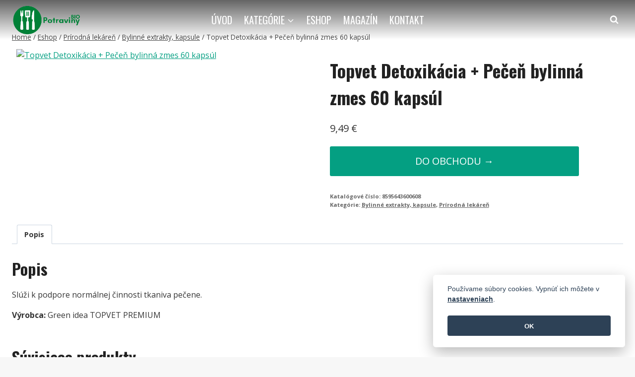

--- FILE ---
content_type: text/html; charset=UTF-8
request_url: https://potraviny.bio/produkt/topvet-detoxikacia-pecen-bylinna-zmes-60-kapsul/
body_size: 33044
content:
<!doctype html>
<html lang="sk-SK" prefix="og: https://ogp.me/ns#" class="no-js" itemtype="https://schema.org/IndividualProduct" itemscope>
<head>
	<meta charset="UTF-8">
	<meta name="viewport" content="width=device-width, initial-scale=1, minimum-scale=1">
	<script>var et_site_url='https://potraviny.bio';var et_post_id='20670';function et_core_page_resource_fallback(a,b){"undefined"===typeof b&&(b=a.sheet.cssRules&&0===a.sheet.cssRules.length);b&&(a.onerror=null,a.onload=null,a.href?a.href=et_site_url+"/?et_core_page_resource="+a.id+et_post_id:a.src&&(a.src=et_site_url+"/?et_core_page_resource="+a.id+et_post_id))}
</script>
<!-- Optimalizácia pre vyhľadávače podľa Rank Math - https://rankmath.com/ -->
<title>Topvet Detoxikácia + Pečeň bylinná zmes 60 kapsúl - Bio Potraviny Online</title>
<meta name="description" content="Slúži k podpore normálnej činnosti tkaniva pečene. Výrobca: Green idea TOPVET PREMIUM"/>
<meta name="robots" content="index, follow, max-snippet:-1, max-video-preview:-1, max-image-preview:large"/>
<link rel="canonical" href="https://potraviny.bio/produkt/topvet-detoxikacia-pecen-bylinna-zmes-60-kapsul/" />
<meta property="og:locale" content="sk_SK" />
<meta property="og:type" content="product" />
<meta property="og:title" content="Topvet Detoxikácia + Pečeň bylinná zmes 60 kapsúl - Bio Potraviny Online" />
<meta property="og:description" content="Slúži k podpore normálnej činnosti tkaniva pečene. Výrobca: Green idea TOPVET PREMIUM" />
<meta property="og:url" content="https://potraviny.bio/produkt/topvet-detoxikacia-pecen-bylinna-zmes-60-kapsul/" />
<meta property="product:price:amount" content="9.49" />
<meta property="product:price:currency" content="EUR" />
<meta property="product:availability" content="instock" />
<meta name="twitter:card" content="summary_large_image" />
<meta name="twitter:title" content="Topvet Detoxikácia + Pečeň bylinná zmes 60 kapsúl - Bio Potraviny Online" />
<meta name="twitter:description" content="Slúži k podpore normálnej činnosti tkaniva pečene. Výrobca: Green idea TOPVET PREMIUM" />
<meta name="twitter:label1" content="Cena" />
<meta name="twitter:data1" content="9,49&nbsp;&euro;" />
<meta name="twitter:label2" content="Dostupnosť" />
<meta name="twitter:data2" content="Na sklade" />
<script type="application/ld+json" class="rank-math-schema">{"@context":"https://schema.org","@graph":[{"@type":"Organization","@id":"https://potraviny.bio/#organization","name":"Bio Potraviny Online","url":"https://potraviny.bio","logo":{"@type":"ImageObject","@id":"https://potraviny.bio/#logo","url":"http://potraviny.bio/wp-content/uploads/2022/09/cropped-Potraviny-bio-logo-e1663938774669.png","contentUrl":"http://potraviny.bio/wp-content/uploads/2022/09/cropped-Potraviny-bio-logo-e1663938774669.png","inLanguage":"sk-SK"}},{"@type":"WebSite","@id":"https://potraviny.bio/#website","url":"https://potraviny.bio","publisher":{"@id":"https://potraviny.bio/#organization"},"inLanguage":"sk-SK"},{"@type":"ImageObject","@id":"https://valachshop.sk/media/catalog/product/a/2/a2e210add7592c440764d42eacb1fd3800633a4f6d608368d5cc58a4b6e4c08d.jpeg?utm_source=dgt&amp;a_aid=55f6ed5beacdc&amp;a_bid=16348b88","url":"https://valachshop.sk/media/catalog/product/a/2/a2e210add7592c440764d42eacb1fd3800633a4f6d608368d5cc58a4b6e4c08d.jpeg?utm_source=dgt&amp;a_aid=55f6ed5beacdc&amp;a_bid=16348b88","width":"448","height":"597","inLanguage":"sk-SK"},{"@type":"BreadcrumbList","@id":"https://potraviny.bio/produkt/topvet-detoxikacia-pecen-bylinna-zmes-60-kapsul/#breadcrumb","itemListElement":[{"@type":"ListItem","position":"1","item":{"@id":"https://potraviny.bio","name":"Home"}},{"@type":"ListItem","position":"2","item":{"@id":"https://potraviny.bio/produkt/topvet-detoxikacia-pecen-bylinna-zmes-60-kapsul/","name":"Topvet Detoxik\u00e1cia + Pe\u010de\u0148 bylinn\u00e1 zmes 60 kaps\u00fal"}}]},{"@type":"ItemPage","@id":"https://potraviny.bio/produkt/topvet-detoxikacia-pecen-bylinna-zmes-60-kapsul/#webpage","url":"https://potraviny.bio/produkt/topvet-detoxikacia-pecen-bylinna-zmes-60-kapsul/","name":"Topvet Detoxik\u00e1cia + Pe\u010de\u0148 bylinn\u00e1 zmes 60 kaps\u00fal - Bio Potraviny Online","datePublished":"2024-10-18T06:42:53+00:00","dateModified":"2024-10-18T06:42:53+00:00","isPartOf":{"@id":"https://potraviny.bio/#website"},"primaryImageOfPage":{"@id":"https://valachshop.sk/media/catalog/product/a/2/a2e210add7592c440764d42eacb1fd3800633a4f6d608368d5cc58a4b6e4c08d.jpeg?utm_source=dgt&amp;a_aid=55f6ed5beacdc&amp;a_bid=16348b88"},"inLanguage":"sk-SK","breadcrumb":{"@id":"https://potraviny.bio/produkt/topvet-detoxikacia-pecen-bylinna-zmes-60-kapsul/#breadcrumb"}},{"@type":"Product","name":"Topvet Detoxik\u00e1cia + Pe\u010de\u0148 bylinn\u00e1 zmes 60 kaps\u00fal - Bio Potraviny Online","description":"Sl\u00fa\u017ei k podpore norm\u00e1lnej \u010dinnosti tkaniva pe\u010dene.","sku":"8595643600608","category":"Pr\u00edrodn\u00e1 lek\u00e1re\u0148 &gt; Bylinn\u00e9 extrakty, kapsule","mainEntityOfPage":{"@id":"https://potraviny.bio/produkt/topvet-detoxikacia-pecen-bylinna-zmes-60-kapsul/#webpage"},"image":[{"@type":"ImageObject","url":"https://valachshop.sk/media/catalog/product/a/2/a2e210add7592c440764d42eacb1fd3800633a4f6d608368d5cc58a4b6e4c08d.jpeg?utm_source=dgt&amp;a_aid=55f6ed5beacdc&amp;a_bid=16348b88","height":"597","width":"448"}],"offers":{"@type":"Offer","price":"9.49","priceCurrency":"EUR","priceValidUntil":"2027-12-31","availability":"http://schema.org/InStock","itemCondition":"NewCondition","url":"https://potraviny.bio/produkt/topvet-detoxikacia-pecen-bylinna-zmes-60-kapsul/","seller":{"@type":"Organization","@id":"https://potraviny.bio/","url":"https://potraviny.bio","logo":"http://potraviny.bio/wp-content/uploads/2022/09/cropped-Potraviny-bio-logo-e1663938774669.png"}},"@id":"https://potraviny.bio/produkt/topvet-detoxikacia-pecen-bylinna-zmes-60-kapsul/#richSnippet"}]}</script>
<!-- /Rank Math WordPress SEO plugin -->

<link rel="alternate" type="application/rss+xml" title="RSS kanál: Bio Potraviny Online &raquo;" href="https://potraviny.bio/feed/" />
<link rel="alternate" type="application/rss+xml" title="RSS kanál komentárov webu Bio Potraviny Online &raquo;" href="https://potraviny.bio/comments/feed/" />
			<script>document.documentElement.classList.remove( 'no-js' );</script>
			<link rel="alternate" type="application/rss+xml" title="RSS kanál komentárov webu Bio Potraviny Online &raquo; ku článku Topvet Detoxikácia + Pečeň bylinná zmes 60 kapsúl" href="https://potraviny.bio/produkt/topvet-detoxikacia-pecen-bylinna-zmes-60-kapsul/feed/" />
<link rel="alternate" title="oEmbed (JSON)" type="application/json+oembed" href="https://potraviny.bio/wp-json/oembed/1.0/embed?url=https%3A%2F%2Fpotraviny.bio%2Fprodukt%2Ftopvet-detoxikacia-pecen-bylinna-zmes-60-kapsul%2F" />
<link rel="alternate" title="oEmbed (XML)" type="text/xml+oembed" href="https://potraviny.bio/wp-json/oembed/1.0/embed?url=https%3A%2F%2Fpotraviny.bio%2Fprodukt%2Ftopvet-detoxikacia-pecen-bylinna-zmes-60-kapsul%2F&#038;format=xml" />
<style id='wp-img-auto-sizes-contain-inline-css'>
img:is([sizes=auto i],[sizes^="auto," i]){contain-intrinsic-size:3000px 1500px}
/*# sourceURL=wp-img-auto-sizes-contain-inline-css */
</style>

<style id='wp-emoji-styles-inline-css'>

	img.wp-smiley, img.emoji {
		display: inline !important;
		border: none !important;
		box-shadow: none !important;
		height: 1em !important;
		width: 1em !important;
		margin: 0 0.07em !important;
		vertical-align: -0.1em !important;
		background: none !important;
		padding: 0 !important;
	}
/*# sourceURL=wp-emoji-styles-inline-css */
</style>
<link rel='stylesheet' id='wp-block-library-css' href='https://potraviny.bio/wp-includes/css/dist/block-library/style.min.css?ver=6.9' media='all' />
<style id='wp-block-image-inline-css'>
.wp-block-image>a,.wp-block-image>figure>a{display:inline-block}.wp-block-image img{box-sizing:border-box;height:auto;max-width:100%;vertical-align:bottom}@media not (prefers-reduced-motion){.wp-block-image img.hide{visibility:hidden}.wp-block-image img.show{animation:show-content-image .4s}}.wp-block-image[style*=border-radius] img,.wp-block-image[style*=border-radius]>a{border-radius:inherit}.wp-block-image.has-custom-border img{box-sizing:border-box}.wp-block-image.aligncenter{text-align:center}.wp-block-image.alignfull>a,.wp-block-image.alignwide>a{width:100%}.wp-block-image.alignfull img,.wp-block-image.alignwide img{height:auto;width:100%}.wp-block-image .aligncenter,.wp-block-image .alignleft,.wp-block-image .alignright,.wp-block-image.aligncenter,.wp-block-image.alignleft,.wp-block-image.alignright{display:table}.wp-block-image .aligncenter>figcaption,.wp-block-image .alignleft>figcaption,.wp-block-image .alignright>figcaption,.wp-block-image.aligncenter>figcaption,.wp-block-image.alignleft>figcaption,.wp-block-image.alignright>figcaption{caption-side:bottom;display:table-caption}.wp-block-image .alignleft{float:left;margin:.5em 1em .5em 0}.wp-block-image .alignright{float:right;margin:.5em 0 .5em 1em}.wp-block-image .aligncenter{margin-left:auto;margin-right:auto}.wp-block-image :where(figcaption){margin-bottom:1em;margin-top:.5em}.wp-block-image.is-style-circle-mask img{border-radius:9999px}@supports ((-webkit-mask-image:none) or (mask-image:none)) or (-webkit-mask-image:none){.wp-block-image.is-style-circle-mask img{border-radius:0;-webkit-mask-image:url('data:image/svg+xml;utf8,<svg viewBox="0 0 100 100" xmlns="http://www.w3.org/2000/svg"><circle cx="50" cy="50" r="50"/></svg>');mask-image:url('data:image/svg+xml;utf8,<svg viewBox="0 0 100 100" xmlns="http://www.w3.org/2000/svg"><circle cx="50" cy="50" r="50"/></svg>');mask-mode:alpha;-webkit-mask-position:center;mask-position:center;-webkit-mask-repeat:no-repeat;mask-repeat:no-repeat;-webkit-mask-size:contain;mask-size:contain}}:root :where(.wp-block-image.is-style-rounded img,.wp-block-image .is-style-rounded img){border-radius:9999px}.wp-block-image figure{margin:0}.wp-lightbox-container{display:flex;flex-direction:column;position:relative}.wp-lightbox-container img{cursor:zoom-in}.wp-lightbox-container img:hover+button{opacity:1}.wp-lightbox-container button{align-items:center;backdrop-filter:blur(16px) saturate(180%);background-color:#5a5a5a40;border:none;border-radius:4px;cursor:zoom-in;display:flex;height:20px;justify-content:center;opacity:0;padding:0;position:absolute;right:16px;text-align:center;top:16px;width:20px;z-index:100}@media not (prefers-reduced-motion){.wp-lightbox-container button{transition:opacity .2s ease}}.wp-lightbox-container button:focus-visible{outline:3px auto #5a5a5a40;outline:3px auto -webkit-focus-ring-color;outline-offset:3px}.wp-lightbox-container button:hover{cursor:pointer;opacity:1}.wp-lightbox-container button:focus{opacity:1}.wp-lightbox-container button:focus,.wp-lightbox-container button:hover,.wp-lightbox-container button:not(:hover):not(:active):not(.has-background){background-color:#5a5a5a40;border:none}.wp-lightbox-overlay{box-sizing:border-box;cursor:zoom-out;height:100vh;left:0;overflow:hidden;position:fixed;top:0;visibility:hidden;width:100%;z-index:100000}.wp-lightbox-overlay .close-button{align-items:center;cursor:pointer;display:flex;justify-content:center;min-height:40px;min-width:40px;padding:0;position:absolute;right:calc(env(safe-area-inset-right) + 16px);top:calc(env(safe-area-inset-top) + 16px);z-index:5000000}.wp-lightbox-overlay .close-button:focus,.wp-lightbox-overlay .close-button:hover,.wp-lightbox-overlay .close-button:not(:hover):not(:active):not(.has-background){background:none;border:none}.wp-lightbox-overlay .lightbox-image-container{height:var(--wp--lightbox-container-height);left:50%;overflow:hidden;position:absolute;top:50%;transform:translate(-50%,-50%);transform-origin:top left;width:var(--wp--lightbox-container-width);z-index:9999999999}.wp-lightbox-overlay .wp-block-image{align-items:center;box-sizing:border-box;display:flex;height:100%;justify-content:center;margin:0;position:relative;transform-origin:0 0;width:100%;z-index:3000000}.wp-lightbox-overlay .wp-block-image img{height:var(--wp--lightbox-image-height);min-height:var(--wp--lightbox-image-height);min-width:var(--wp--lightbox-image-width);width:var(--wp--lightbox-image-width)}.wp-lightbox-overlay .wp-block-image figcaption{display:none}.wp-lightbox-overlay button{background:none;border:none}.wp-lightbox-overlay .scrim{background-color:#fff;height:100%;opacity:.9;position:absolute;width:100%;z-index:2000000}.wp-lightbox-overlay.active{visibility:visible}@media not (prefers-reduced-motion){.wp-lightbox-overlay.active{animation:turn-on-visibility .25s both}.wp-lightbox-overlay.active img{animation:turn-on-visibility .35s both}.wp-lightbox-overlay.show-closing-animation:not(.active){animation:turn-off-visibility .35s both}.wp-lightbox-overlay.show-closing-animation:not(.active) img{animation:turn-off-visibility .25s both}.wp-lightbox-overlay.zoom.active{animation:none;opacity:1;visibility:visible}.wp-lightbox-overlay.zoom.active .lightbox-image-container{animation:lightbox-zoom-in .4s}.wp-lightbox-overlay.zoom.active .lightbox-image-container img{animation:none}.wp-lightbox-overlay.zoom.active .scrim{animation:turn-on-visibility .4s forwards}.wp-lightbox-overlay.zoom.show-closing-animation:not(.active){animation:none}.wp-lightbox-overlay.zoom.show-closing-animation:not(.active) .lightbox-image-container{animation:lightbox-zoom-out .4s}.wp-lightbox-overlay.zoom.show-closing-animation:not(.active) .lightbox-image-container img{animation:none}.wp-lightbox-overlay.zoom.show-closing-animation:not(.active) .scrim{animation:turn-off-visibility .4s forwards}}@keyframes show-content-image{0%{visibility:hidden}99%{visibility:hidden}to{visibility:visible}}@keyframes turn-on-visibility{0%{opacity:0}to{opacity:1}}@keyframes turn-off-visibility{0%{opacity:1;visibility:visible}99%{opacity:0;visibility:visible}to{opacity:0;visibility:hidden}}@keyframes lightbox-zoom-in{0%{transform:translate(calc((-100vw + var(--wp--lightbox-scrollbar-width))/2 + var(--wp--lightbox-initial-left-position)),calc(-50vh + var(--wp--lightbox-initial-top-position))) scale(var(--wp--lightbox-scale))}to{transform:translate(-50%,-50%) scale(1)}}@keyframes lightbox-zoom-out{0%{transform:translate(-50%,-50%) scale(1);visibility:visible}99%{visibility:visible}to{transform:translate(calc((-100vw + var(--wp--lightbox-scrollbar-width))/2 + var(--wp--lightbox-initial-left-position)),calc(-50vh + var(--wp--lightbox-initial-top-position))) scale(var(--wp--lightbox-scale));visibility:hidden}}
/*# sourceURL=https://potraviny.bio/wp-includes/blocks/image/style.min.css */
</style>
<link rel='stylesheet' id='wc-blocks-style-css' href='https://potraviny.bio/wp-content/plugins/woocommerce/assets/client/blocks/wc-blocks.css?ver=wc-10.4.3' media='all' />
<style id='global-styles-inline-css'>
:root{--wp--preset--aspect-ratio--square: 1;--wp--preset--aspect-ratio--4-3: 4/3;--wp--preset--aspect-ratio--3-4: 3/4;--wp--preset--aspect-ratio--3-2: 3/2;--wp--preset--aspect-ratio--2-3: 2/3;--wp--preset--aspect-ratio--16-9: 16/9;--wp--preset--aspect-ratio--9-16: 9/16;--wp--preset--color--black: #000000;--wp--preset--color--cyan-bluish-gray: #abb8c3;--wp--preset--color--white: #ffffff;--wp--preset--color--pale-pink: #f78da7;--wp--preset--color--vivid-red: #cf2e2e;--wp--preset--color--luminous-vivid-orange: #ff6900;--wp--preset--color--luminous-vivid-amber: #fcb900;--wp--preset--color--light-green-cyan: #7bdcb5;--wp--preset--color--vivid-green-cyan: #00d084;--wp--preset--color--pale-cyan-blue: #8ed1fc;--wp--preset--color--vivid-cyan-blue: #0693e3;--wp--preset--color--vivid-purple: #9b51e0;--wp--preset--color--theme-palette-1: var(--global-palette1);--wp--preset--color--theme-palette-2: var(--global-palette2);--wp--preset--color--theme-palette-3: var(--global-palette3);--wp--preset--color--theme-palette-4: var(--global-palette4);--wp--preset--color--theme-palette-5: var(--global-palette5);--wp--preset--color--theme-palette-6: var(--global-palette6);--wp--preset--color--theme-palette-7: var(--global-palette7);--wp--preset--color--theme-palette-8: var(--global-palette8);--wp--preset--color--theme-palette-9: var(--global-palette9);--wp--preset--gradient--vivid-cyan-blue-to-vivid-purple: linear-gradient(135deg,rgb(6,147,227) 0%,rgb(155,81,224) 100%);--wp--preset--gradient--light-green-cyan-to-vivid-green-cyan: linear-gradient(135deg,rgb(122,220,180) 0%,rgb(0,208,130) 100%);--wp--preset--gradient--luminous-vivid-amber-to-luminous-vivid-orange: linear-gradient(135deg,rgb(252,185,0) 0%,rgb(255,105,0) 100%);--wp--preset--gradient--luminous-vivid-orange-to-vivid-red: linear-gradient(135deg,rgb(255,105,0) 0%,rgb(207,46,46) 100%);--wp--preset--gradient--very-light-gray-to-cyan-bluish-gray: linear-gradient(135deg,rgb(238,238,238) 0%,rgb(169,184,195) 100%);--wp--preset--gradient--cool-to-warm-spectrum: linear-gradient(135deg,rgb(74,234,220) 0%,rgb(151,120,209) 20%,rgb(207,42,186) 40%,rgb(238,44,130) 60%,rgb(251,105,98) 80%,rgb(254,248,76) 100%);--wp--preset--gradient--blush-light-purple: linear-gradient(135deg,rgb(255,206,236) 0%,rgb(152,150,240) 100%);--wp--preset--gradient--blush-bordeaux: linear-gradient(135deg,rgb(254,205,165) 0%,rgb(254,45,45) 50%,rgb(107,0,62) 100%);--wp--preset--gradient--luminous-dusk: linear-gradient(135deg,rgb(255,203,112) 0%,rgb(199,81,192) 50%,rgb(65,88,208) 100%);--wp--preset--gradient--pale-ocean: linear-gradient(135deg,rgb(255,245,203) 0%,rgb(182,227,212) 50%,rgb(51,167,181) 100%);--wp--preset--gradient--electric-grass: linear-gradient(135deg,rgb(202,248,128) 0%,rgb(113,206,126) 100%);--wp--preset--gradient--midnight: linear-gradient(135deg,rgb(2,3,129) 0%,rgb(40,116,252) 100%);--wp--preset--font-size--small: var(--global-font-size-small);--wp--preset--font-size--medium: var(--global-font-size-medium);--wp--preset--font-size--large: var(--global-font-size-large);--wp--preset--font-size--x-large: 42px;--wp--preset--font-size--larger: var(--global-font-size-larger);--wp--preset--font-size--xxlarge: var(--global-font-size-xxlarge);--wp--preset--spacing--20: 0.44rem;--wp--preset--spacing--30: 0.67rem;--wp--preset--spacing--40: 1rem;--wp--preset--spacing--50: 1.5rem;--wp--preset--spacing--60: 2.25rem;--wp--preset--spacing--70: 3.38rem;--wp--preset--spacing--80: 5.06rem;--wp--preset--shadow--natural: 6px 6px 9px rgba(0, 0, 0, 0.2);--wp--preset--shadow--deep: 12px 12px 50px rgba(0, 0, 0, 0.4);--wp--preset--shadow--sharp: 6px 6px 0px rgba(0, 0, 0, 0.2);--wp--preset--shadow--outlined: 6px 6px 0px -3px rgb(255, 255, 255), 6px 6px rgb(0, 0, 0);--wp--preset--shadow--crisp: 6px 6px 0px rgb(0, 0, 0);}:where(.is-layout-flex){gap: 0.5em;}:where(.is-layout-grid){gap: 0.5em;}body .is-layout-flex{display: flex;}.is-layout-flex{flex-wrap: wrap;align-items: center;}.is-layout-flex > :is(*, div){margin: 0;}body .is-layout-grid{display: grid;}.is-layout-grid > :is(*, div){margin: 0;}:where(.wp-block-columns.is-layout-flex){gap: 2em;}:where(.wp-block-columns.is-layout-grid){gap: 2em;}:where(.wp-block-post-template.is-layout-flex){gap: 1.25em;}:where(.wp-block-post-template.is-layout-grid){gap: 1.25em;}.has-black-color{color: var(--wp--preset--color--black) !important;}.has-cyan-bluish-gray-color{color: var(--wp--preset--color--cyan-bluish-gray) !important;}.has-white-color{color: var(--wp--preset--color--white) !important;}.has-pale-pink-color{color: var(--wp--preset--color--pale-pink) !important;}.has-vivid-red-color{color: var(--wp--preset--color--vivid-red) !important;}.has-luminous-vivid-orange-color{color: var(--wp--preset--color--luminous-vivid-orange) !important;}.has-luminous-vivid-amber-color{color: var(--wp--preset--color--luminous-vivid-amber) !important;}.has-light-green-cyan-color{color: var(--wp--preset--color--light-green-cyan) !important;}.has-vivid-green-cyan-color{color: var(--wp--preset--color--vivid-green-cyan) !important;}.has-pale-cyan-blue-color{color: var(--wp--preset--color--pale-cyan-blue) !important;}.has-vivid-cyan-blue-color{color: var(--wp--preset--color--vivid-cyan-blue) !important;}.has-vivid-purple-color{color: var(--wp--preset--color--vivid-purple) !important;}.has-black-background-color{background-color: var(--wp--preset--color--black) !important;}.has-cyan-bluish-gray-background-color{background-color: var(--wp--preset--color--cyan-bluish-gray) !important;}.has-white-background-color{background-color: var(--wp--preset--color--white) !important;}.has-pale-pink-background-color{background-color: var(--wp--preset--color--pale-pink) !important;}.has-vivid-red-background-color{background-color: var(--wp--preset--color--vivid-red) !important;}.has-luminous-vivid-orange-background-color{background-color: var(--wp--preset--color--luminous-vivid-orange) !important;}.has-luminous-vivid-amber-background-color{background-color: var(--wp--preset--color--luminous-vivid-amber) !important;}.has-light-green-cyan-background-color{background-color: var(--wp--preset--color--light-green-cyan) !important;}.has-vivid-green-cyan-background-color{background-color: var(--wp--preset--color--vivid-green-cyan) !important;}.has-pale-cyan-blue-background-color{background-color: var(--wp--preset--color--pale-cyan-blue) !important;}.has-vivid-cyan-blue-background-color{background-color: var(--wp--preset--color--vivid-cyan-blue) !important;}.has-vivid-purple-background-color{background-color: var(--wp--preset--color--vivid-purple) !important;}.has-black-border-color{border-color: var(--wp--preset--color--black) !important;}.has-cyan-bluish-gray-border-color{border-color: var(--wp--preset--color--cyan-bluish-gray) !important;}.has-white-border-color{border-color: var(--wp--preset--color--white) !important;}.has-pale-pink-border-color{border-color: var(--wp--preset--color--pale-pink) !important;}.has-vivid-red-border-color{border-color: var(--wp--preset--color--vivid-red) !important;}.has-luminous-vivid-orange-border-color{border-color: var(--wp--preset--color--luminous-vivid-orange) !important;}.has-luminous-vivid-amber-border-color{border-color: var(--wp--preset--color--luminous-vivid-amber) !important;}.has-light-green-cyan-border-color{border-color: var(--wp--preset--color--light-green-cyan) !important;}.has-vivid-green-cyan-border-color{border-color: var(--wp--preset--color--vivid-green-cyan) !important;}.has-pale-cyan-blue-border-color{border-color: var(--wp--preset--color--pale-cyan-blue) !important;}.has-vivid-cyan-blue-border-color{border-color: var(--wp--preset--color--vivid-cyan-blue) !important;}.has-vivid-purple-border-color{border-color: var(--wp--preset--color--vivid-purple) !important;}.has-vivid-cyan-blue-to-vivid-purple-gradient-background{background: var(--wp--preset--gradient--vivid-cyan-blue-to-vivid-purple) !important;}.has-light-green-cyan-to-vivid-green-cyan-gradient-background{background: var(--wp--preset--gradient--light-green-cyan-to-vivid-green-cyan) !important;}.has-luminous-vivid-amber-to-luminous-vivid-orange-gradient-background{background: var(--wp--preset--gradient--luminous-vivid-amber-to-luminous-vivid-orange) !important;}.has-luminous-vivid-orange-to-vivid-red-gradient-background{background: var(--wp--preset--gradient--luminous-vivid-orange-to-vivid-red) !important;}.has-very-light-gray-to-cyan-bluish-gray-gradient-background{background: var(--wp--preset--gradient--very-light-gray-to-cyan-bluish-gray) !important;}.has-cool-to-warm-spectrum-gradient-background{background: var(--wp--preset--gradient--cool-to-warm-spectrum) !important;}.has-blush-light-purple-gradient-background{background: var(--wp--preset--gradient--blush-light-purple) !important;}.has-blush-bordeaux-gradient-background{background: var(--wp--preset--gradient--blush-bordeaux) !important;}.has-luminous-dusk-gradient-background{background: var(--wp--preset--gradient--luminous-dusk) !important;}.has-pale-ocean-gradient-background{background: var(--wp--preset--gradient--pale-ocean) !important;}.has-electric-grass-gradient-background{background: var(--wp--preset--gradient--electric-grass) !important;}.has-midnight-gradient-background{background: var(--wp--preset--gradient--midnight) !important;}.has-small-font-size{font-size: var(--wp--preset--font-size--small) !important;}.has-medium-font-size{font-size: var(--wp--preset--font-size--medium) !important;}.has-large-font-size{font-size: var(--wp--preset--font-size--large) !important;}.has-x-large-font-size{font-size: var(--wp--preset--font-size--x-large) !important;}
/*# sourceURL=global-styles-inline-css */
</style>

<style id='classic-theme-styles-inline-css'>
/*! This file is auto-generated */
.wp-block-button__link{color:#fff;background-color:#32373c;border-radius:9999px;box-shadow:none;text-decoration:none;padding:calc(.667em + 2px) calc(1.333em + 2px);font-size:1.125em}.wp-block-file__button{background:#32373c;color:#fff;text-decoration:none}
/*# sourceURL=/wp-includes/css/classic-themes.min.css */
</style>
<link rel='stylesheet' id='cookie_consent-css' href='https://potraviny.bio/wp-content/plugins/cookie/css/cookie-consent.css?ver=0.0.1' media='all' />
<link rel='stylesheet' id='kk-star-ratings-css' href='https://potraviny.bio/wp-content/plugins/kk-star-ratings/src/core/public/css/kk-star-ratings.min.css?ver=5.4.10.3' media='all' />
<style id='woocommerce-inline-inline-css'>
.woocommerce form .form-row .required { visibility: visible; }
/*# sourceURL=woocommerce-inline-inline-css */
</style>
<link rel='stylesheet' id='cb-dynamic-css-css' href='https://potraviny.bio/wp-content/plugins/category-buttons/assets/css/styles.css?ver=1725903775' media='all' />
<link rel='stylesheet' id='kadence_size_chart_css-css' href='https://potraviny.bio/wp-content/plugins/kadence-woo/lib/sizechart/css/kt_size_chart.css?ver=2.2.4' media='all' />
<link rel='stylesheet' id='kadence-global-css' href='https://potraviny.bio/wp-content/themes/kadence/assets/css/global.min.css?ver=1.3.6' media='all' />
<style id='kadence-global-inline-css'>
/* Kadence Base CSS */
:root{--global-palette1:#049f82;--global-palette2:#008f72;--global-palette3:#222222;--global-palette4:#353535;--global-palette5:#454545;--global-palette6:#676767;--global-palette7:#eeeeee;--global-palette8:#f7f7f7;--global-palette9:#ffffff;--global-palette9rgb:255, 255, 255;--global-palette-highlight:var(--global-palette1);--global-palette-highlight-alt:var(--global-palette2);--global-palette-highlight-alt2:var(--global-palette9);--global-palette-btn-bg:var(--global-palette1);--global-palette-btn-bg-hover:var(--global-palette2);--global-palette-btn:var(--global-palette9);--global-palette-btn-hover:var(--global-palette9);--global-body-font-family:'Open Sans', sans-serif;--global-heading-font-family:Oswald, sans-serif;--global-primary-nav-font-family:Oswald, sans-serif;--global-fallback-font:sans-serif;--global-display-fallback-font:sans-serif;--global-content-width:1290px;--global-content-wide-width:calc(1290px + 230px);--global-content-narrow-width:842px;--global-content-edge-padding:1.5rem;--global-content-boxed-padding:2rem;--global-calc-content-width:calc(1290px - var(--global-content-edge-padding) - var(--global-content-edge-padding) );--wp--style--global--content-size:var(--global-calc-content-width);}.wp-site-blocks{--global-vw:calc( 100vw - ( 0.5 * var(--scrollbar-offset)));}body{background:var(--global-palette8);}body, input, select, optgroup, textarea{font-style:normal;font-weight:normal;line-height:1.6;font-family:var(--global-body-font-family);color:var(--global-palette4);}.content-bg, body.content-style-unboxed .site{background:var(--global-palette9);}h1,h2,h3,h4,h5,h6{font-family:var(--global-heading-font-family);}h1{font-style:normal;font-weight:700;font-size:36px;line-height:1.5;color:var(--global-palette3);}h2{font-style:normal;font-weight:700;font-size:32px;line-height:1.5;color:var(--global-palette3);}h3{font-style:normal;font-weight:700;font-size:28px;line-height:1.5;color:var(--global-palette3);}h4{font-style:normal;font-weight:700;font-size:24px;line-height:1.5;color:var(--global-palette4);}h5{font-style:normal;font-weight:700;font-size:22px;line-height:1.5;color:var(--global-palette4);}h6{font-style:normal;font-weight:normal;font-size:32px;line-height:1.5;font-family:'Covered By Your Grace', cursive;color:var(--global-palette5);}.entry-hero .kadence-breadcrumbs{max-width:1290px;}.site-container, .site-header-row-layout-contained, .site-footer-row-layout-contained, .entry-hero-layout-contained, .comments-area, .alignfull > .wp-block-cover__inner-container, .alignwide > .wp-block-cover__inner-container{max-width:var(--global-content-width);}.content-width-narrow .content-container.site-container, .content-width-narrow .hero-container.site-container{max-width:var(--global-content-narrow-width);}@media all and (min-width: 1520px){.wp-site-blocks .content-container  .alignwide{margin-left:-115px;margin-right:-115px;width:unset;max-width:unset;}}@media all and (min-width: 1102px){.content-width-narrow .wp-site-blocks .content-container .alignwide{margin-left:-130px;margin-right:-130px;width:unset;max-width:unset;}}.content-style-boxed .wp-site-blocks .entry-content .alignwide{margin-left:calc( -1 * var( --global-content-boxed-padding ) );margin-right:calc( -1 * var( --global-content-boxed-padding ) );}.content-area{margin-top:5rem;margin-bottom:5rem;}@media all and (max-width: 1024px){.content-area{margin-top:3rem;margin-bottom:3rem;}}@media all and (max-width: 767px){.content-area{margin-top:2rem;margin-bottom:2rem;}}@media all and (max-width: 1024px){:root{--global-content-boxed-padding:2rem;}}@media all and (max-width: 767px){:root{--global-content-boxed-padding:1.5rem;}}.entry-content-wrap{padding:2rem;}@media all and (max-width: 1024px){.entry-content-wrap{padding:2rem;}}@media all and (max-width: 767px){.entry-content-wrap{padding:1.5rem;}}.entry.single-entry{box-shadow:0px 15px 15px -10px rgba(0,0,0,0.05);}.entry.loop-entry{box-shadow:0px 15px 15px -10px rgba(0,0,0,0.05);}.loop-entry .entry-content-wrap{padding:2rem;}@media all and (max-width: 1024px){.loop-entry .entry-content-wrap{padding:2rem;}}@media all and (max-width: 767px){.loop-entry .entry-content-wrap{padding:1.5rem;}}button, .button, .wp-block-button__link, input[type="button"], input[type="reset"], input[type="submit"], .fl-button, .elementor-button-wrapper .elementor-button, .wc-block-components-checkout-place-order-button, .wc-block-cart__submit{box-shadow:0px 0px 0px -7px rgba(0,0,0,0);}button:hover, button:focus, button:active, .button:hover, .button:focus, .button:active, .wp-block-button__link:hover, .wp-block-button__link:focus, .wp-block-button__link:active, input[type="button"]:hover, input[type="button"]:focus, input[type="button"]:active, input[type="reset"]:hover, input[type="reset"]:focus, input[type="reset"]:active, input[type="submit"]:hover, input[type="submit"]:focus, input[type="submit"]:active, .elementor-button-wrapper .elementor-button:hover, .elementor-button-wrapper .elementor-button:focus, .elementor-button-wrapper .elementor-button:active, .wc-block-cart__submit:hover{box-shadow:0px 15px 25px -7px rgba(0,0,0,0.1);}.kb-button.kb-btn-global-outline.kb-btn-global-inherit{padding-top:calc(px - 2px);padding-right:calc(px - 2px);padding-bottom:calc(px - 2px);padding-left:calc(px - 2px);}@media all and (min-width: 1025px){.transparent-header .entry-hero .entry-hero-container-inner{padding-top:80px;}}@media all and (max-width: 1024px){.mobile-transparent-header .entry-hero .entry-hero-container-inner{padding-top:80px;}}@media all and (max-width: 767px){.mobile-transparent-header .entry-hero .entry-hero-container-inner{padding-top:80px;}}
/* Kadence Header CSS */
@media all and (max-width: 1024px){.mobile-transparent-header #masthead{position:absolute;left:0px;right:0px;z-index:100;}.kadence-scrollbar-fixer.mobile-transparent-header #masthead{right:var(--scrollbar-offset,0);}.mobile-transparent-header #masthead, .mobile-transparent-header .site-top-header-wrap .site-header-row-container-inner, .mobile-transparent-header .site-main-header-wrap .site-header-row-container-inner, .mobile-transparent-header .site-bottom-header-wrap .site-header-row-container-inner{background:transparent;}.site-header-row-tablet-layout-fullwidth, .site-header-row-tablet-layout-standard{padding:0px;}}@media all and (min-width: 1025px){.transparent-header #masthead{position:absolute;left:0px;right:0px;z-index:100;}.transparent-header.kadence-scrollbar-fixer #masthead{right:var(--scrollbar-offset,0);}.transparent-header #masthead, .transparent-header .site-top-header-wrap .site-header-row-container-inner, .transparent-header .site-main-header-wrap .site-header-row-container-inner, .transparent-header .site-bottom-header-wrap .site-header-row-container-inner{background:transparent;}}.site-branding a.brand img{max-width:138px;}.site-branding a.brand img.svg-logo-image{width:138px;}.site-branding{padding:0px 0px 0px 0px;}#masthead, #masthead .kadence-sticky-header.item-is-fixed:not(.item-at-start):not(.site-header-row-container):not(.site-main-header-wrap), #masthead .kadence-sticky-header.item-is-fixed:not(.item-at-start) > .site-header-row-container-inner{background:#ffffff;}.site-main-header-inner-wrap{min-height:80px;}.transparent-header #masthead .site-main-header-wrap .site-header-row-container-inner{background:linear-gradient(0deg,rgba(6,147,227,0.04) 0%,rgba(34,34,34,0) 0%,rgba(34,34,34,0.7) 100%);}.header-navigation[class*="header-navigation-style-underline"] .header-menu-container.primary-menu-container>ul>li>a:after{width:calc( 100% - 1.2em);}.main-navigation .primary-menu-container > ul > li.menu-item > a{padding-left:calc(1.2em / 2);padding-right:calc(1.2em / 2);padding-top:0.3em;padding-bottom:0.3em;color:var(--global-palette9);}.main-navigation .primary-menu-container > ul > li.menu-item .dropdown-nav-special-toggle{right:calc(1.2em / 2);}.main-navigation .primary-menu-container > ul li.menu-item > a{font-style:normal;font-weight:normal;font-size:20px;line-height:1.6;font-family:var(--global-primary-nav-font-family);text-transform:uppercase;}.main-navigation .primary-menu-container > ul > li.menu-item > a:hover{color:var(--global-palette9);}.main-navigation .primary-menu-container > ul > li.menu-item.current-menu-item > a{color:var(--global-palette9);}.header-navigation .header-menu-container ul ul.sub-menu, .header-navigation .header-menu-container ul ul.submenu{background:var(--global-palette3);box-shadow:0px 2px 13px 0px rgba(0,0,0,0.1);}.header-navigation .header-menu-container ul ul li.menu-item, .header-menu-container ul.menu > li.kadence-menu-mega-enabled > ul > li.menu-item > a{border-bottom:1px solid rgba(255,255,255,0.1);}.header-navigation .header-menu-container ul ul li.menu-item > a{width:200px;padding-top:1em;padding-bottom:1em;color:var(--global-palette8);font-size:12px;}.header-navigation .header-menu-container ul ul li.menu-item > a:hover{color:var(--global-palette9);background:var(--global-palette4);}.header-navigation .header-menu-container ul ul li.menu-item.current-menu-item > a{color:var(--global-palette9);background:var(--global-palette4);}.mobile-toggle-open-container .menu-toggle-open, .mobile-toggle-open-container .menu-toggle-open:focus{color:var(--global-palette9);padding:0.4em 0.6em 0.4em 0.6em;font-size:14px;}.mobile-toggle-open-container .menu-toggle-open.menu-toggle-style-bordered{border:1px solid currentColor;}.mobile-toggle-open-container .menu-toggle-open .menu-toggle-icon{font-size:20px;}.mobile-toggle-open-container .menu-toggle-open:hover, .mobile-toggle-open-container .menu-toggle-open:focus-visible{color:var(--global-palette-highlight);}.mobile-navigation ul li{font-size:14px;}.mobile-navigation ul li a{padding-top:1em;padding-bottom:1em;}.mobile-navigation ul li > a, .mobile-navigation ul li.menu-item-has-children > .drawer-nav-drop-wrap{color:var(--global-palette8);}.mobile-navigation ul li.current-menu-item > a, .mobile-navigation ul li.current-menu-item.menu-item-has-children > .drawer-nav-drop-wrap{color:var(--global-palette-highlight);}.mobile-navigation ul li.menu-item-has-children .drawer-nav-drop-wrap, .mobile-navigation ul li:not(.menu-item-has-children) a{border-bottom:1px solid rgba(255,255,255,0.1);}.mobile-navigation:not(.drawer-navigation-parent-toggle-true) ul li.menu-item-has-children .drawer-nav-drop-wrap button{border-left:1px solid rgba(255,255,255,0.1);}#mobile-drawer .drawer-header .drawer-toggle{padding:0.6em 0.15em 0.6em 0.15em;font-size:24px;}.search-toggle-open-container .search-toggle-open{color:var(--global-palette9);}.search-toggle-open-container .search-toggle-open.search-toggle-style-bordered{border:1px solid currentColor;}.search-toggle-open-container .search-toggle-open .search-toggle-icon{font-size:1em;}.search-toggle-open-container .search-toggle-open:hover, .search-toggle-open-container .search-toggle-open:focus{color:var(--global-palette-highlight);}#search-drawer .drawer-inner{background:rgba(9, 12, 16, 0.97);}
/* Kadence Footer CSS */
#colophon{background:var(--global-palette4);}.site-middle-footer-wrap .site-footer-row-container-inner{border-bottom:1px solid var(--global-palette5);}.site-middle-footer-inner-wrap{padding-top:30px;padding-bottom:30px;grid-column-gap:30px;grid-row-gap:30px;}.site-middle-footer-inner-wrap .widget{margin-bottom:30px;}.site-middle-footer-inner-wrap .site-footer-section:not(:last-child):after{border-right:1px none var(--global-palette1);right:calc(-30px / 2);}.site-bottom-footer-inner-wrap{padding-top:30px;padding-bottom:30px;grid-column-gap:30px;}.site-bottom-footer-inner-wrap .widget{margin-bottom:30px;}.site-bottom-footer-inner-wrap .site-footer-section:not(:last-child):after{right:calc(-30px / 2);}#colophon .footer-html{font-style:normal;color:var(--global-palette9);}#colophon .footer-navigation .footer-menu-container > ul > li > a{padding-left:calc(1.2em / 2);padding-right:calc(1.2em / 2);padding-top:calc(0.6em / 2);padding-bottom:calc(0.6em / 2);color:var(--global-palette9);}#colophon .footer-navigation .footer-menu-container > ul li a{font-style:normal;font-weight:normal;font-size:20px;font-family:Oswald, sans-serif;text-transform:uppercase;}#colophon .footer-navigation .footer-menu-container > ul li a:hover{color:var(--global-palette-highlight);}#colophon .footer-navigation .footer-menu-container > ul li.current-menu-item > a{color:var(--global-palette2);}
/* Kadence Woo CSS */
.entry-hero.product-hero-section .entry-header{min-height:200px;}.product-title .single-category{font-weight:700;font-size:32px;line-height:1.5;color:var(--global-palette3);}.wp-site-blocks .product-hero-section .extra-title{font-weight:700;font-size:32px;line-height:1.5;}.woocommerce ul.products.woo-archive-btn-button .product-action-wrap .button:not(.kb-button), .woocommerce ul.products li.woo-archive-btn-button .button:not(.kb-button), .wc-block-grid__product.woo-archive-btn-button .product-details .wc-block-grid__product-add-to-cart .wp-block-button__link{border:2px none transparent;box-shadow:0px 0px 0px 0px rgba(0,0,0,0.0);}.woocommerce ul.products.woo-archive-btn-button .product-action-wrap .button:not(.kb-button):hover, .woocommerce ul.products li.woo-archive-btn-button .button:not(.kb-button):hover, .wc-block-grid__product.woo-archive-btn-button .product-details .wc-block-grid__product-add-to-cart .wp-block-button__link:hover{box-shadow:0px 0px 0px 0px rgba(0,0,0,0);}
/* Kadence Pro Header CSS */
.header-navigation-dropdown-direction-left ul ul.submenu, .header-navigation-dropdown-direction-left ul ul.sub-menu{right:0px;left:auto;}.rtl .header-navigation-dropdown-direction-right ul ul.submenu, .rtl .header-navigation-dropdown-direction-right ul ul.sub-menu{left:0px;right:auto;}.header-account-button .nav-drop-title-wrap > .kadence-svg-iconset, .header-account-button > .kadence-svg-iconset{font-size:1.2em;}.site-header-item .header-account-button .nav-drop-title-wrap, .site-header-item .header-account-wrap > .header-account-button{display:flex;align-items:center;}.header-account-style-icon_label .header-account-label{padding-left:5px;}.header-account-style-label_icon .header-account-label{padding-right:5px;}.site-header-item .header-account-wrap .header-account-button{text-decoration:none;box-shadow:none;color:inherit;background:transparent;padding:0.6em 0em 0.6em 0em;}.header-mobile-account-wrap .header-account-button .nav-drop-title-wrap > .kadence-svg-iconset, .header-mobile-account-wrap .header-account-button > .kadence-svg-iconset{font-size:1.2em;}.header-mobile-account-wrap .header-account-button .nav-drop-title-wrap, .header-mobile-account-wrap > .header-account-button{display:flex;align-items:center;}.header-mobile-account-wrap.header-account-style-icon_label .header-account-label{padding-left:5px;}.header-mobile-account-wrap.header-account-style-label_icon .header-account-label{padding-right:5px;}.header-mobile-account-wrap .header-account-button{text-decoration:none;box-shadow:none;color:inherit;background:transparent;padding:0.6em 0em 0.6em 0em;}#login-drawer .drawer-inner .drawer-content{display:flex;justify-content:center;align-items:center;position:absolute;top:0px;bottom:0px;left:0px;right:0px;padding:0px;}#loginform p label{display:block;}#login-drawer #loginform{width:100%;}#login-drawer #loginform input{width:100%;}#login-drawer #loginform input[type="checkbox"]{width:auto;}#login-drawer .drawer-inner .drawer-header{position:relative;z-index:100;}#login-drawer .drawer-content_inner.widget_login_form_inner{padding:2em;width:100%;max-width:350px;border-radius:.25rem;background:var(--global-palette9);color:var(--global-palette4);}#login-drawer .lost_password a{color:var(--global-palette6);}#login-drawer .lost_password, #login-drawer .register-field{text-align:center;}#login-drawer .widget_login_form_inner p{margin-top:1.2em;margin-bottom:0em;}#login-drawer .widget_login_form_inner p:first-child{margin-top:0em;}#login-drawer .widget_login_form_inner label{margin-bottom:0.5em;}#login-drawer hr.register-divider{margin:1.2em 0;border-width:1px;}#login-drawer .register-field{font-size:90%;}@media all and (min-width: 1025px){#login-drawer hr.register-divider.hide-desktop{display:none;}#login-drawer p.register-field.hide-desktop{display:none;}}@media all and (max-width: 1024px){#login-drawer hr.register-divider.hide-mobile{display:none;}#login-drawer p.register-field.hide-mobile{display:none;}}@media all and (max-width: 767px){#login-drawer hr.register-divider.hide-mobile{display:none;}#login-drawer p.register-field.hide-mobile{display:none;}}.tertiary-navigation .tertiary-menu-container > ul > li.menu-item > a{padding-left:calc(1.2em / 2);padding-right:calc(1.2em / 2);padding-top:0.6em;padding-bottom:0.6em;color:var(--global-palette5);}.tertiary-navigation .tertiary-menu-container > ul > li.menu-item > a:hover{color:var(--global-palette-highlight);}.tertiary-navigation .tertiary-menu-container > ul > li.menu-item.current-menu-item > a{color:var(--global-palette3);}.header-navigation[class*="header-navigation-style-underline"] .header-menu-container.tertiary-menu-container>ul>li>a:after{width:calc( 100% - 1.2em);}.quaternary-navigation .quaternary-menu-container > ul > li.menu-item > a{padding-left:calc(1.2em / 2);padding-right:calc(1.2em / 2);padding-top:0.6em;padding-bottom:0.6em;color:var(--global-palette5);}.quaternary-navigation .quaternary-menu-container > ul > li.menu-item > a:hover{color:var(--global-palette-highlight);}.quaternary-navigation .quaternary-menu-container > ul > li.menu-item.current-menu-item > a{color:var(--global-palette3);}.header-navigation[class*="header-navigation-style-underline"] .header-menu-container.quaternary-menu-container>ul>li>a:after{width:calc( 100% - 1.2em);}#main-header .header-divider{border-right:1px solid var(--global-palette6);height:50%;}#main-header .header-divider2{border-right:1px solid var(--global-palette6);height:50%;}#main-header .header-divider3{border-right:1px solid var(--global-palette6);height:50%;}#mobile-header .header-mobile-divider, #mobile-drawer .header-mobile-divider{border-right:1px solid var(--global-palette6);height:50%;}#mobile-drawer .header-mobile-divider{border-top:1px solid var(--global-palette6);width:50%;}#mobile-header .header-mobile-divider2{border-right:1px solid var(--global-palette6);height:50%;}#mobile-drawer .header-mobile-divider2{border-top:1px solid var(--global-palette6);width:50%;}.header-item-search-bar form ::-webkit-input-placeholder{color:currentColor;opacity:0.5;}.header-item-search-bar form ::placeholder{color:currentColor;opacity:0.5;}.header-search-bar form{max-width:100%;width:240px;}.header-mobile-search-bar form{max-width:calc(100vw - var(--global-sm-spacing) - var(--global-sm-spacing));width:240px;}.header-widget-lstyle-normal .header-widget-area-inner a:not(.button){text-decoration:underline;}.element-contact-inner-wrap{display:flex;flex-wrap:wrap;align-items:center;margin-top:-0.6em;margin-left:calc(-0.6em / 2);margin-right:calc(-0.6em / 2);}.element-contact-inner-wrap .header-contact-item{display:inline-flex;flex-wrap:wrap;align-items:center;margin-top:0.6em;margin-left:calc(0.6em / 2);margin-right:calc(0.6em / 2);}.element-contact-inner-wrap .header-contact-item .kadence-svg-iconset{font-size:1em;}.header-contact-item img{display:inline-block;}.header-contact-item .contact-label{margin-left:0.3em;}.rtl .header-contact-item .contact-label{margin-right:0.3em;margin-left:0px;}.header-mobile-contact-wrap .element-contact-inner-wrap{display:flex;flex-wrap:wrap;align-items:center;margin-top:-0.6em;margin-left:calc(-0.6em / 2);margin-right:calc(-0.6em / 2);}.header-mobile-contact-wrap .element-contact-inner-wrap .header-contact-item{display:inline-flex;flex-wrap:wrap;align-items:center;margin-top:0.6em;margin-left:calc(0.6em / 2);margin-right:calc(0.6em / 2);}.header-mobile-contact-wrap .element-contact-inner-wrap .header-contact-item .kadence-svg-iconset{font-size:1em;}#main-header .header-button2{box-shadow:0px 0px 0px -7px rgba(0,0,0,0);}#main-header .header-button2:hover{box-shadow:0px 15px 25px -7px rgba(0,0,0,0.1);}.mobile-header-button2-wrap .mobile-header-button-inner-wrap .mobile-header-button2{border:2px none transparent;box-shadow:0px 0px 0px -7px rgba(0,0,0,0);}.mobile-header-button2-wrap .mobile-header-button-inner-wrap .mobile-header-button2:hover{box-shadow:0px 15px 25px -7px rgba(0,0,0,0.1);}#widget-drawer.popup-drawer-layout-fullwidth .drawer-content .header-widget2, #widget-drawer.popup-drawer-layout-sidepanel .drawer-inner{max-width:400px;}#widget-drawer.popup-drawer-layout-fullwidth .drawer-content .header-widget2{margin:0 auto;}.widget-toggle-open{display:flex;align-items:center;background:transparent;box-shadow:none;}.widget-toggle-open:hover, .widget-toggle-open:focus{border-color:currentColor;background:transparent;box-shadow:none;}.widget-toggle-open .widget-toggle-icon{display:flex;}.widget-toggle-open .widget-toggle-label{padding-right:5px;}.rtl .widget-toggle-open .widget-toggle-label{padding-left:5px;padding-right:0px;}.widget-toggle-open .widget-toggle-label:empty, .rtl .widget-toggle-open .widget-toggle-label:empty{padding-right:0px;padding-left:0px;}.widget-toggle-open-container .widget-toggle-open{color:var(--global-palette5);padding:0.4em 0.6em 0.4em 0.6em;font-size:14px;}.widget-toggle-open-container .widget-toggle-open.widget-toggle-style-bordered{border:1px solid currentColor;}.widget-toggle-open-container .widget-toggle-open .widget-toggle-icon{font-size:20px;}.widget-toggle-open-container .widget-toggle-open:hover, .widget-toggle-open-container .widget-toggle-open:focus{color:var(--global-palette-highlight);}#widget-drawer .header-widget-2style-normal a:not(.button){text-decoration:underline;}#widget-drawer .header-widget-2style-plain a:not(.button){text-decoration:none;}#widget-drawer .header-widget2 .widget-title{color:var(--global-palette9);}#widget-drawer .header-widget2{color:var(--global-palette8);}#widget-drawer .header-widget2 a:not(.button), #widget-drawer .header-widget2 .drawer-sub-toggle{color:var(--global-palette8);}#widget-drawer .header-widget2 a:not(.button):hover, #widget-drawer .header-widget2 .drawer-sub-toggle:hover{color:var(--global-palette9);}#mobile-secondary-site-navigation ul li{font-size:14px;}#mobile-secondary-site-navigation ul li a{padding-top:1em;padding-bottom:1em;}#mobile-secondary-site-navigation ul li > a, #mobile-secondary-site-navigation ul li.menu-item-has-children > .drawer-nav-drop-wrap{color:var(--global-palette8);}#mobile-secondary-site-navigation ul li.current-menu-item > a, #mobile-secondary-site-navigation ul li.current-menu-item.menu-item-has-children > .drawer-nav-drop-wrap{color:var(--global-palette-highlight);}#mobile-secondary-site-navigation ul li.menu-item-has-children .drawer-nav-drop-wrap, #mobile-secondary-site-navigation ul li:not(.menu-item-has-children) a{border-bottom:1px solid rgba(255,255,255,0.1);}#mobile-secondary-site-navigation:not(.drawer-navigation-parent-toggle-true) ul li.menu-item-has-children .drawer-nav-drop-wrap button{border-left:1px solid rgba(255,255,255,0.1);}
/* Kadence Pro Header CSS */
#filter-drawer.popup-drawer-layout-fullwidth .drawer-content .product-filter-widgets, #filter-drawer.popup-drawer-layout-sidepanel .drawer-inner{max-width:400px;}#filter-drawer.popup-drawer-layout-fullwidth .drawer-content .product-filter-widgets{margin:0 auto;}.filter-toggle-open-container{margin-right:0.5em;}.filter-toggle-open >*:first-child:not(:last-child){margin-right:4px;}.filter-toggle-open{color:inherit;display:flex;align-items:center;background:transparent;box-shadow:none;border-radius:0px;}.filter-toggle-open.filter-toggle-style-default{border:0px;}.filter-toggle-open:hover, .filter-toggle-open:focus{border-color:currentColor;background:transparent;color:inherit;box-shadow:none;}.filter-toggle-open .filter-toggle-icon{display:flex;}.filter-toggle-open >*:first-child:not(:last-child):empty{margin-right:0px;}.filter-toggle-open-container .filter-toggle-open{color:var(--global-palette5);padding:3px 5px 3px 5px;font-size:14px;}.filter-toggle-open-container .filter-toggle-open.filter-toggle-style-bordered{border:1px solid currentColor;}.filter-toggle-open-container .filter-toggle-open .filter-toggle-icon{font-size:20px;}.filter-toggle-open-container .filter-toggle-open:hover, .filter-toggle-open-container .filter-toggle-open:focus{color:var(--global-palette-highlight);}#filter-drawer .drawer-inner{background:var(--global-palette9);}#filter-drawer .drawer-header .drawer-toggle, #filter-drawer .drawer-header .drawer-toggle:focus{color:var(--global-palette5);}#filter-drawer .drawer-header .drawer-toggle:hover, #filter-drawer .drawer-header .drawer-toggle:focus:hover{color:var(--global-palette3);}#filter-drawer .header-filter-2style-normal a:not(.button){text-decoration:underline;}#filter-drawer .header-filter-2style-plain a:not(.button){text-decoration:none;}#filter-drawer .drawer-inner .product-filter-widgets .widget-title{color:var(--global-palette3);}#filter-drawer .drawer-inner .product-filter-widgets{color:var(--global-palette4);}#filter-drawer .drawer-inner .product-filter-widgets a:not(.kb-button) .drawer-inner .product-filter-widgets .drawer-sub-toggle{color:var(--global-palette1);}#filter-drawer .drawer-inner .product-filter-widgets a:hover:not(.kb-button), #filter-drawer .drawer-inner .product-filter-widgets .drawer-sub-toggle:hover{color:var(--global-palette2);}.kadence-shop-active-filters{display:flex;flex-wrap:wrap;}.kadence-clear-filters-container a{text-decoration:none;background:var(--global-palette7);color:var(--global-palette5);padding:.6em;font-size:80%;transition:all 0.3s ease-in-out;-webkit-transition:all 0.3s ease-in-out;-moz-transition:all 0.3s ease-in-out;}.kadence-clear-filters-container ul{margin:0px;padding:0px;border:0px;list-style:none outside;overflow:hidden;zoom:1;}.kadence-clear-filters-container ul li{float:left;padding:0 0 1px 1px;list-style:none;}.kadence-clear-filters-container a:hover{background:var(--global-palette9);color:var(--global-palette3);}
/*# sourceURL=kadence-global-inline-css */
</style>
<link rel='stylesheet' id='kadence-header-css' href='https://potraviny.bio/wp-content/themes/kadence/assets/css/header.min.css?ver=1.3.6' media='all' />
<link rel='stylesheet' id='kadence-content-css' href='https://potraviny.bio/wp-content/themes/kadence/assets/css/content.min.css?ver=1.3.6' media='all' />
<link rel='stylesheet' id='kadence-related-posts-css' href='https://potraviny.bio/wp-content/themes/kadence/assets/css/related-posts.min.css?ver=1.3.6' media='all' />
<link rel='stylesheet' id='kad-splide-css' href='https://potraviny.bio/wp-content/themes/kadence/assets/css/kadence-splide.min.css?ver=1.3.6' media='all' />
<link rel='stylesheet' id='kadence-woocommerce-css' href='https://potraviny.bio/wp-content/themes/kadence/assets/css/woocommerce.min.css?ver=1.3.6' media='all' />
<link rel='stylesheet' id='kadence-footer-css' href='https://potraviny.bio/wp-content/themes/kadence/assets/css/footer.min.css?ver=1.3.6' media='all' />
<link rel='stylesheet' id='menu-addons-css' href='https://potraviny.bio/wp-content/plugins/kadence-pro/dist/mega-menu/menu-addon.css?ver=1.1.16' media='all' />
<link rel='stylesheet' id='kadence-sticky-add-to-cart-css' href='https://potraviny.bio/wp-content/plugins/kadence-pro/dist/woocommerce-addons/kadence-sticky-add-to-cart.css?ver=1.1.16' media='all' />
<link rel='stylesheet' id='kadence-rankmath-css' href='https://potraviny.bio/wp-content/themes/kadence/assets/css/rankmath.min.css?ver=1.3.6' media='all' />
<style id='kadence-blocks-global-variables-inline-css'>
:root {--global-kb-font-size-sm:clamp(0.8rem, 0.73rem + 0.217vw, 0.9rem);--global-kb-font-size-md:clamp(1.1rem, 0.995rem + 0.326vw, 1.25rem);--global-kb-font-size-lg:clamp(1.75rem, 1.576rem + 0.543vw, 2rem);--global-kb-font-size-xl:clamp(2.25rem, 1.728rem + 1.63vw, 3rem);--global-kb-font-size-xxl:clamp(2.5rem, 1.456rem + 3.26vw, 4rem);--global-kb-font-size-xxxl:clamp(2.75rem, 0.489rem + 7.065vw, 6rem);}
/*# sourceURL=kadence-blocks-global-variables-inline-css */
</style>
<link rel='stylesheet' id='kadence_variation_swatches_css-css' href='https://potraviny.bio/wp-content/plugins/kadence-woo/inc/assets/css/kt-variation-swatches.min.css?ver=2.2.4' media='all' />
<link rel='stylesheet' id='kadence-product-gallery-css' href='https://potraviny.bio/wp-content/plugins/kadence-woo/lib/gallery/css/kadence-product-gallery.css?ver=2.2.4' media='all' />
<link rel='stylesheet' id='kadence-kb-splide-css' href='https://potraviny.bio/wp-content/plugins/kadence-blocks-pro/includes/assets/css/kadence-splide.min.css?ver=2.8.8' media='all' />
<link rel='stylesheet' id='kadence-glightbox-css' href='https://potraviny.bio/wp-content/plugins/kadence-woo/lib/gallery/css/glightbox.css?ver=2.2.4' media='all' />
<script type="text/template" id="tmpl-variation-template">
	<div class="woocommerce-variation-description">{{{ data.variation.variation_description }}}</div>
	<div class="woocommerce-variation-price">{{{ data.variation.price_html }}}</div>
	<div class="woocommerce-variation-availability">{{{ data.variation.availability_html }}}</div>
</script>
<script type="text/template" id="tmpl-unavailable-variation-template">
	<p role="alert">Ospravedlňujeme sa, tento produkt nie je dostupný. Prosím vyberte inú kombináciu.</p>
</script>
<script src="https://potraviny.bio/wp-includes/js/jquery/jquery.min.js?ver=3.7.1" id="jquery-core-js"></script>
<script src="https://potraviny.bio/wp-includes/js/jquery/jquery-migrate.min.js?ver=3.4.1" id="jquery-migrate-js"></script>
<script src="https://potraviny.bio/wp-content/plugins/woocommerce/assets/js/jquery-blockui/jquery.blockUI.min.js?ver=2.7.0-wc.10.4.3" id="wc-jquery-blockui-js" data-wp-strategy="defer"></script>
<script id="wc-add-to-cart-js-extra">
var wc_add_to_cart_params = {"ajax_url":"/wp-admin/admin-ajax.php","wc_ajax_url":"/?wc-ajax=%%endpoint%%","i18n_view_cart":"Zobrazi\u0165 ko\u0161\u00edk","cart_url":"https://potraviny.bio","is_cart":"","cart_redirect_after_add":"no"};
//# sourceURL=wc-add-to-cart-js-extra
</script>
<script src="https://potraviny.bio/wp-content/plugins/woocommerce/assets/js/frontend/add-to-cart.min.js?ver=10.4.3" id="wc-add-to-cart-js" defer data-wp-strategy="defer"></script>
<script id="wc-single-product-js-extra">
var wc_single_product_params = {"i18n_required_rating_text":"Pros\u00edm ohodno\u0165te","i18n_rating_options":["1 z 5 hviezdi\u010diek","2 z 5 hviezdi\u010diek","3 z 5 hviezdi\u010diek","4 z 5 hviezdi\u010diek","5 z 5 hviezdi\u010diek"],"i18n_product_gallery_trigger_text":"Zobrazi\u0165 gal\u00e9riu obr\u00e1zkov na celej obrazovke","review_rating_required":"yes","flexslider":{"rtl":false,"animation":"slide","smoothHeight":true,"directionNav":false,"controlNav":"thumbnails","slideshow":false,"animationSpeed":500,"animationLoop":false,"allowOneSlide":false},"zoom_enabled":"","zoom_options":[],"photoswipe_enabled":"","photoswipe_options":{"shareEl":false,"closeOnScroll":false,"history":false,"hideAnimationDuration":0,"showAnimationDuration":0},"flexslider_enabled":""};
//# sourceURL=wc-single-product-js-extra
</script>
<script src="https://potraviny.bio/wp-content/plugins/woocommerce/assets/js/frontend/single-product.min.js?ver=10.4.3" id="wc-single-product-js" defer data-wp-strategy="defer"></script>
<script src="https://potraviny.bio/wp-content/plugins/woocommerce/assets/js/js-cookie/js.cookie.min.js?ver=2.1.4-wc.10.4.3" id="wc-js-cookie-js" defer data-wp-strategy="defer"></script>
<script id="woocommerce-js-extra">
var woocommerce_params = {"ajax_url":"/wp-admin/admin-ajax.php","wc_ajax_url":"/?wc-ajax=%%endpoint%%","i18n_password_show":"Zobrazi\u0165 heslo","i18n_password_hide":"Skry\u0165 heslo"};
//# sourceURL=woocommerce-js-extra
</script>
<script src="https://potraviny.bio/wp-content/plugins/woocommerce/assets/js/frontend/woocommerce.min.js?ver=10.4.3" id="woocommerce-js" defer data-wp-strategy="defer"></script>
<script src="https://potraviny.bio/wp-includes/js/underscore.min.js?ver=1.13.7" id="underscore-js"></script>
<script id="wp-util-js-extra">
var _wpUtilSettings = {"ajax":{"url":"/wp-admin/admin-ajax.php"}};
//# sourceURL=wp-util-js-extra
</script>
<script src="https://potraviny.bio/wp-includes/js/wp-util.min.js?ver=6.9" id="wp-util-js"></script>
<link rel="https://api.w.org/" href="https://potraviny.bio/wp-json/" /><link rel="alternate" title="JSON" type="application/json" href="https://potraviny.bio/wp-json/wp/v2/product/20670" /><link rel="EditURI" type="application/rsd+xml" title="RSD" href="https://potraviny.bio/xmlrpc.php?rsd" />
<meta name="generator" content="WordPress 6.9" />
<link rel='shortlink' href='https://potraviny.bio/?p=20670' />
<style type="text/css" id="et-bloom-custom-css">
					.et_bloom .et_bloom_optin_1 .et_bloom_form_content { background-color: #ededed !important; } .et_bloom .et_bloom_optin_1 .et_bloom_form_container .et_bloom_form_header { background-color: #ffffff !important; } .et_bloom .et_bloom_optin_1 .et_bloom_form_content button { background-color: #a153e0 !important; } .et_bloom .et_bloom_optin_1 .et_bloom_form_content .et_bloom_fields i { color: #a153e0 !important; } .et_bloom .et_bloom_optin_1 .et_bloom_form_content .et_bloom_custom_field_radio i:before { background: #a153e0 !important; } .et_bloom .et_bloom_optin_1 .et_bloom_form_content button { background-color: #a153e0 !important; } .et_bloom .et_bloom_optin_1 .et_bloom_form_container h2, .et_bloom .et_bloom_optin_1 .et_bloom_form_container h2 span, .et_bloom .et_bloom_optin_1 .et_bloom_form_container h2 strong { font-family: "Open Sans", Helvetica, Arial, Lucida, sans-serif; }.et_bloom .et_bloom_optin_1 .et_bloom_form_container p, .et_bloom .et_bloom_optin_1 .et_bloom_form_container p span, .et_bloom .et_bloom_optin_1 .et_bloom_form_container p strong, .et_bloom .et_bloom_optin_1 .et_bloom_form_container form input, .et_bloom .et_bloom_optin_1 .et_bloom_form_container form button span { font-family: "Open Sans", Helvetica, Arial, Lucida, sans-serif; } #cta_button { display: block; position:relative; margin: auto; padding: 10px 20px; background-color: #008f72; font-weight: bold; text-align:center; color: #fff; text-decoration:none; } #cta_button:hover, #cta_button:active { background-color: #049f82; }
				</style><link rel="preload" href="https://potraviny.bio/wp-content/plugins/bloom/core/admin/fonts/modules.ttf" as="font" crossorigin="anonymous"><link rel="pingback" href="https://potraviny.bio/xmlrpc.php">	<noscript><style>.woocommerce-product-gallery{ opacity: 1 !important; }</style></noscript>
	<link rel='stylesheet' id='kadence-fonts-gfonts-css' href='https://fonts.googleapis.com/css?family=Open%20Sans:regular,700%7COswald:700,regular%7CCovered%20By%20Your%20Grace:regular&#038;subset=latin-ext&#038;display=swap' media='all' />
		<style id="wp-custom-css">
			.woocommerce ul.products li.product a img {
    width: auto !important;
    height: 200px !important;
    margin: auto !important;
}		</style>
		
			<!-- cookie consent config -->
			<script>
				window.dataLayer = window.dataLayer || [];
				function gtag(){dataLayer.push(arguments);}

				gtag('consent', 'default', {
					'ad_storage': 'denied',
					'analytics_storage': 'granted'
				});
			</script>
			<!-- ./cookie consent config -->

			<!-- Google Tag Manager -->
			<script>(function(w,d,s,l,i){w[l]=w[l]||[];w[l].push({'gtm.start':
			new Date().getTime(),event:'gtm.js'});var f=d.getElementsByTagName(s)[0],
			j=d.createElement(s),dl=l!='dataLayer'?'&l='+l:'';j.async=true;j.src=
			'https://www.googletagmanager.com/gtm.js?id='+i+dl;f.parentNode.insertBefore(j,f);
			})(window,document,'script','dataLayer','GTM-M6VHT3K');</script>
			<!-- End Google Tag Manager -->
		<link rel='stylesheet' id='et-gf-open-sans-css' href='https://fonts.googleapis.com/css?family=Open+Sans%3A400%2C700&#038;ver=1.3.12' media='all' />
<link rel='stylesheet' id='et_bloom-css-css' href='https://potraviny.bio/wp-content/plugins/bloom/css/style.css?ver=1.3.12' media='all' />
</head>

<body class="wp-singular product-template-default single single-product postid-20670 wp-custom-logo wp-embed-responsive wp-theme-kadence wp-child-theme-kadence-child theme-kadence woocommerce woocommerce-page woocommerce-no-js et_bloom footer-on-bottom hide-focus-outline link-style-standard content-title-style-normal content-width-normal content-style-unboxed content-vertical-padding-show transparent-header mobile-transparent-header product-tab-style-normal product-variation-style-horizontal kadence-cart-button-large">
			<!-- Google Tag Manager (noscript) -->
			<noscript><iframe src="https://www.googletagmanager.com/ns.html?id=GTM-M6VHT3K"
			height="0" width="0" style="display:none;visibility:hidden"></iframe></noscript>
			<!-- End Google Tag Manager (noscript) -->
		<div id="wrapper" class="site wp-site-blocks">
			<a class="skip-link screen-reader-text scroll-ignore" href="#main">Skip to content</a>
		<header id="masthead" class="site-header" role="banner" itemtype="https://schema.org/WPHeader" itemscope>
	<div id="main-header" class="site-header-wrap">
		<div class="site-header-inner-wrap">
			<div class="site-header-upper-wrap">
				<div class="site-header-upper-inner-wrap">
					<div class="site-main-header-wrap site-header-row-container site-header-focus-item site-header-row-layout-standard" data-section="kadence_customizer_header_main">
	<div class="site-header-row-container-inner">
				<div class="site-container">
			<div class="site-main-header-inner-wrap site-header-row site-header-row-has-sides site-header-row-center-column">
									<div class="site-header-main-section-left site-header-section site-header-section-left">
						<div class="site-header-item site-header-focus-item" data-section="title_tagline">
	<div class="site-branding branding-layout-standard site-brand-logo-only"><a class="brand has-logo-image" href="https://potraviny.bio/" rel="home"><img width="481" height="231" src="https://potraviny.bio/wp-content/uploads/2023/03/cropped-Potraviny-bio-logo-1.png" class="custom-logo" alt="Bio Potraviny Online" decoding="async" fetchpriority="high" /></a></div></div><!-- data-section="title_tagline" -->
							<div class="site-header-main-section-left-center site-header-section site-header-section-left-center">
															</div>
												</div>
													<div class="site-header-main-section-center site-header-section site-header-section-center">
						<div class="site-header-item site-header-focus-item site-header-item-main-navigation header-navigation-layout-stretch-false header-navigation-layout-fill-stretch-false" data-section="kadence_customizer_primary_navigation">
		<nav id="site-navigation" class="main-navigation header-navigation hover-to-open nav--toggle-sub header-navigation-style-underline header-navigation-dropdown-animation-none" role="navigation" aria-label="Primary">
			<div class="primary-menu-container header-menu-container">
	<ul id="primary-menu" class="menu"><li id="menu-item-1413" class="menu-item menu-item-type-post_type menu-item-object-page menu-item-home menu-item-1413"><a href="https://potraviny.bio/">Úvod</a></li>
<li id="menu-item-17904" class="menu-item menu-item-type-custom menu-item-object-custom menu-item-has-children menu-item-17904 kadence-menu-mega-enabled kadence-menu-mega-width-content kadence-menu-mega-columns-4 kadence-menu-mega-layout-equal"><a href="#"><span class="nav-drop-title-wrap">Kategórie<span class="dropdown-nav-toggle"><span class="kadence-svg-iconset svg-baseline"><svg aria-hidden="true" class="kadence-svg-icon kadence-arrow-down-svg" fill="currentColor" version="1.1" xmlns="http://www.w3.org/2000/svg" width="24" height="24" viewBox="0 0 24 24"><title>Expand</title><path d="M5.293 9.707l6 6c0.391 0.391 1.024 0.391 1.414 0l6-6c0.391-0.391 0.391-1.024 0-1.414s-1.024-0.391-1.414 0l-5.293 5.293-5.293-5.293c-0.391-0.391-1.024-0.391-1.414 0s-0.391 1.024 0 1.414z"></path>
				</svg></span></span></span></a>
<ul class="sub-menu">
	<li id="menu-item-17907" class="menu-item menu-item-type-taxonomy menu-item-object-product_cat menu-item-17907 kadence-menu-has-icon kadence-menu-icon-side-left"><a href="https://potraviny.bio/kategoria-produktu/prirodna-kozmetika/"><span class="menu-label-icon-wrap" style="color:var(--global-palette1); "><span class="menu-label-icon"><svg viewBox="0 0 24 24" height="24" width="24" fill="none" stroke="currentColor" xmlns="http://www.w3.org/2000/svg" stroke-width="2" stroke-linecap="round" stroke-linejoin="round"><circle cx="12" cy="12" r="10"></circle><polyline points="12 16 16 12 12 8"></polyline><line x1="8" y1="12" x2="16" y2="12"></line></svg></span></span>Prírodná kozmetika</a></li>
</ul>
</li>
<li id="menu-item-1418" class="menu-item menu-item-type-post_type menu-item-object-page current_page_parent menu-item-1418"><a href="https://potraviny.bio/eshop/">Eshop</a></li>
<li id="menu-item-1414" class="menu-item menu-item-type-post_type menu-item-object-page menu-item-1414"><a href="https://potraviny.bio/magazin/">Magazín</a></li>
<li id="menu-item-1801" class="menu-item menu-item-type-post_type menu-item-object-page menu-item-1801"><a href="https://potraviny.bio/kontakt/">Kontakt</a></li>
</ul>		</div>
	</nav><!-- #site-navigation -->
	</div><!-- data-section="primary_navigation" -->
					</div>
													<div class="site-header-main-section-right site-header-section site-header-section-right">
													<div class="site-header-main-section-right-center site-header-section site-header-section-right-center">
															</div>
							<div class="site-header-item site-header-focus-item" data-section="kadence_customizer_header_search">
		<div class="search-toggle-open-container">
						<button class="search-toggle-open drawer-toggle search-toggle-style-default" aria-label="View Search Form" aria-haspopup="dialog" aria-controls="search-drawer" data-toggle-target="#search-drawer" data-toggle-body-class="showing-popup-drawer-from-full" aria-expanded="false" data-set-focus="#search-drawer .search-field"
					>
						<span class="search-toggle-icon"><span class="kadence-svg-iconset"><svg aria-hidden="true" class="kadence-svg-icon kadence-search-svg" fill="currentColor" version="1.1" xmlns="http://www.w3.org/2000/svg" width="26" height="28" viewBox="0 0 26 28"><title>Search</title><path d="M18 13c0-3.859-3.141-7-7-7s-7 3.141-7 7 3.141 7 7 7 7-3.141 7-7zM26 26c0 1.094-0.906 2-2 2-0.531 0-1.047-0.219-1.406-0.594l-5.359-5.344c-1.828 1.266-4.016 1.937-6.234 1.937-6.078 0-11-4.922-11-11s4.922-11 11-11 11 4.922 11 11c0 2.219-0.672 4.406-1.937 6.234l5.359 5.359c0.359 0.359 0.578 0.875 0.578 1.406z"></path>
				</svg></span></span>
		</button>
	</div>
	</div><!-- data-section="header_search" -->
					</div>
							</div>
		</div>
	</div>
</div>
				</div>
			</div>
					</div>
	</div>
	
<div id="mobile-header" class="site-mobile-header-wrap">
	<div class="site-header-inner-wrap">
		<div class="site-header-upper-wrap">
			<div class="site-header-upper-inner-wrap">
			<div class="site-main-header-wrap site-header-focus-item site-header-row-layout-standard site-header-row-tablet-layout-default site-header-row-mobile-layout-default ">
	<div class="site-header-row-container-inner">
		<div class="site-container">
			<div class="site-main-header-inner-wrap site-header-row site-header-row-has-sides site-header-row-center-column">
									<div class="site-header-main-section-left site-header-section site-header-section-left">
											</div>
													<div class="site-header-main-section-center site-header-section site-header-section-center">
						<div class="site-header-item site-header-focus-item" data-section="title_tagline">
	<div class="site-branding mobile-site-branding branding-layout-standard branding-tablet-layout-inherit site-brand-logo-only branding-mobile-layout-inherit"><a class="brand has-logo-image" href="https://potraviny.bio/" rel="home"><img width="481" height="231" src="https://potraviny.bio/wp-content/uploads/2023/03/cropped-Potraviny-bio-logo-1.png" class="custom-logo" alt="Bio Potraviny Online" decoding="async" /></a></div></div><!-- data-section="title_tagline" -->
					</div>
													<div class="site-header-main-section-right site-header-section site-header-section-right">
						<div class="site-header-item site-header-focus-item site-header-item-navgation-popup-toggle" data-section="kadence_customizer_mobile_trigger">
		<div class="mobile-toggle-open-container">
						<button id="mobile-toggle" class="menu-toggle-open drawer-toggle menu-toggle-style-default" aria-label="Open menu" data-toggle-target="#mobile-drawer" data-toggle-body-class="showing-popup-drawer-from-right" aria-expanded="false" data-set-focus=".menu-toggle-close"
					>
						<span class="menu-toggle-icon"><span class="kadence-svg-iconset"><svg aria-hidden="true" class="kadence-svg-icon kadence-menu-svg" fill="currentColor" version="1.1" xmlns="http://www.w3.org/2000/svg" width="24" height="24" viewBox="0 0 24 24"><title>Toggle Menu</title><path d="M3 13h18c0.552 0 1-0.448 1-1s-0.448-1-1-1h-18c-0.552 0-1 0.448-1 1s0.448 1 1 1zM3 7h18c0.552 0 1-0.448 1-1s-0.448-1-1-1h-18c-0.552 0-1 0.448-1 1s0.448 1 1 1zM3 19h18c0.552 0 1-0.448 1-1s-0.448-1-1-1h-18c-0.552 0-1 0.448-1 1s0.448 1 1 1z"></path>
				</svg></span></span>
		</button>
	</div>
	</div><!-- data-section="mobile_trigger" -->
<div class="site-header-item site-header-focus-item" data-section="kadence_customizer_header_search">
		<div class="search-toggle-open-container">
						<button class="search-toggle-open drawer-toggle search-toggle-style-default" aria-label="View Search Form" aria-haspopup="dialog" aria-controls="search-drawer" data-toggle-target="#search-drawer" data-toggle-body-class="showing-popup-drawer-from-full" aria-expanded="false" data-set-focus="#search-drawer .search-field"
					>
						<span class="search-toggle-icon"><span class="kadence-svg-iconset"><svg aria-hidden="true" class="kadence-svg-icon kadence-search-svg" fill="currentColor" version="1.1" xmlns="http://www.w3.org/2000/svg" width="26" height="28" viewBox="0 0 26 28"><title>Search</title><path d="M18 13c0-3.859-3.141-7-7-7s-7 3.141-7 7 3.141 7 7 7 7-3.141 7-7zM26 26c0 1.094-0.906 2-2 2-0.531 0-1.047-0.219-1.406-0.594l-5.359-5.344c-1.828 1.266-4.016 1.937-6.234 1.937-6.078 0-11-4.922-11-11s4.922-11 11-11 11 4.922 11 11c0 2.219-0.672 4.406-1.937 6.234l5.359 5.359c0.359 0.359 0.578 0.875 0.578 1.406z"></path>
				</svg></span></span>
		</button>
	</div>
	</div><!-- data-section="header_search" -->
					</div>
							</div>
		</div>
	</div>
</div>
			</div>
		</div>
			</div>
</div>
</header><!-- #masthead -->

	<main id="inner-wrap" class="wrap kt-clear" role="main">
		
	<div id="primary" class="content-area"><div class="content-container site-container"><main id="main" class="site-main" role="main">
					
			<div class="woocommerce-notices-wrapper"></div><div class="product-title product-above"><nav id="kadence-breadcrumbs" aria-label="Breadcrumbs"  class="kadence-breadcrumbs"><div class="kadence-breadcrumb-container"><span><a href="https://potraviny.bio/" itemprop="url" class="kadence-bc-home" ><span>Home</span></a></span> <span class="bc-delimiter">/</span> <span><a href="https://potraviny.bio/eshop/" itemprop="url" ><span>Eshop</span></a></span> <span class="bc-delimiter">/</span> <span><a href="https://potraviny.bio/kategoria-produktu/prirodna-lekaren/" itemprop="url" ><span>Prírodná lekáreň</span></a></span> <span class="bc-delimiter">/</span> <span><a href="https://potraviny.bio/kategoria-produktu/prirodna-lekaren/bylinne-extrakty-kapsule/" itemprop="url" ><span>Bylinné extrakty, kapsule</span></a></span> <span class="bc-delimiter">/</span> <span class="kadence-bread-current">Topvet Detoxikácia + Pečeň bylinná zmes 60 kapsúl</span></div></nav></div><div id="product-20670" class="entry content-bg entry-content-wrap product type-product post-20670 status-publish first instock product_cat-bylinne-extrakty-kapsule product_cat-prirodna-lekaren has-post-thumbnail product-type-external">

	<style>#pg-thumbnails-20670 .thumb-wrapper{max-width:16%;}@media all and (max-width: 767px){#pg-thumbnails-20670 .thumb-wrapper{max-width:16%;}}</style><div class="ksk-gallery kad-light-gallery kt-layout-above kt-md-layout-above kt-sm-layout-above woocommerce-product-gallery woocommerce-product-gallery--with-images images"><div class="product_image" style="max-width:465px;"><div id="pg-main-20670" class="kadence-product-gallery-main kadence-ga-splide-init kb-splide splide kt-carousel-arrowstyle-blackonlight" style="" data-speed="7000" data-animation-speed="500" data-product-id="20670" data-vlayout="false"  data-animation="false" data-auto="false" data-auto-height="false" data-arrows="false" data-gallery-items="1" data-zoom-type="window" data-visible-captions="false" data-zoom-active="false" data-thumb-show="6" data-md-thumb-show="6" data-sm-thumb-show="6" data-thumbcol="1" data-sm-thumbcol="1" data-layout="above" data-md-layout="above" data-sm-layout="above" data-thumb-width="20" data-md-thumb-width="20" data-sm-thumb-width="20" data-thumb-gap="4" data-md-thumb-gap="4" data-sm-thumb-gap="4" data-thumb-center="false" data-thumb-hover="false"><div class="splide__track"><ul class="splide__list"><li class="splide__slide woo-main-slide"><a href="https://valachshop.sk/media/catalog/product/a/2/a2e210add7592c440764d42eacb1fd3800633a4f6d608368d5cc58a4b6e4c08d.jpeg?utm_source=dgt&#038;a_aid=55f6ed5beacdc&#038;a_bid=16348b88"  data-rel="lightbox" itemprop="image" class="woocommerce-main-image zoom kt-image-slide kt-no-lightbox" data-description="" title="Topvet Detoxikácia + Pečeň bylinná zmes 60 kapsúl"><img width="448" style="width: 448px" data-thumb="https://valachshop.sk/media/catalog/product/a/2/a2e210add7592c440764d42eacb1fd3800633a4f6d608368d5cc58a4b6e4c08d.jpeg?utm_source=dgt&#038;a_aid=55f6ed5beacdc&#038;a_bid=16348b88" class="attachment-shop-single skip-lazy" data-caption="" title="Topvet Detoxikácia + Pečeň bylinná zmes 60 kapsúl" data-zoom-image="https://valachshop.sk/media/catalog/product/a/2/a2e210add7592c440764d42eacb1fd3800633a4f6d608368d5cc58a4b6e4c08d.jpeg?utm_source=dgt&#038;a_aid=55f6ed5beacdc&#038;a_bid=16348b88" height="597" src="https://valachshop.sk/media/catalog/product/a/2/a2e210add7592c440764d42eacb1fd3800633a4f6d608368d5cc58a4b6e4c08d.jpeg?utm_source=dgt&#038;a_aid=55f6ed5beacdc&#038;a_bid=16348b88" alt="Topvet Detoxikácia + Pečeň bylinná zmes 60 kapsúl"  /></a></li></ul></div></div><!-- main --></div></div>
	<div class="summary entry-summary">
		<h1 class="product_title entry-title">Topvet Detoxikácia + Pečeň bylinná zmes 60 kapsúl</h1><p class="price"><span class="woocommerce-Price-amount amount"><bdi>9,49&nbsp;<span class="woocommerce-Price-currencySymbol">&euro;</span></bdi></span></p>

				<form class="cart" action="https://valachshop.sk/topvet-detoxikacia-pecen-bylinna-zmes-60-kapsul?utm_source=dgt&#038;a_aid=55f6ed5beacdc&#038;a_bid=16348b88" method="get" target="_blank">
					 

					<button type="submit" name="add-to-cart" class="kad_add_to_cart single_add_to_cart_button headerfont kad-btn kad-btn-primary button alt">DO OBCHODU →</button>

					<input type="hidden" name="utm_source" value="dgt" /><input type="hidden" name="a_aid" value="55f6ed5beacdc" /><input type="hidden" name="a_bid" value="16348b88" />
									</form>

				<div class="product_meta">

	
	
		<span class="sku_wrapper">Katalógové číslo: <span class="sku">8595643600608</span></span>

	
	<span class="posted_in">Kategórie: <a href="https://potraviny.bio/kategoria-produktu/prirodna-lekaren/bylinne-extrakty-kapsule/" rel="tag">Bylinné extrakty, kapsule</a>, <a href="https://potraviny.bio/kategoria-produktu/prirodna-lekaren/" rel="tag">Prírodná lekáreň</a></span>
	
	
</div>
	</div>

	
	<div class="woocommerce-tabs wc-tabs-wrapper">
		<ul class="tabs wc-tabs" role="tablist">
							<li role="presentation" class="description_tab" id="tab-title-description">
					<a href="#tab-description" role="tab" aria-controls="tab-description">
						Popis					</a>
				</li>
					</ul>
					<div class="woocommerce-Tabs-panel woocommerce-Tabs-panel--description panel entry-content wc-tab" id="tab-description" role="tabpanel" aria-labelledby="tab-title-description">
				
	<h2>Popis</h2>

<p>Slúži k podpore normálnej činnosti tkaniva pečene.</p>
<p><strong>Výrobca: </strong>Green idea TOPVET PREMIUM</p>
<span class="et_bloom_bottom_trigger"></span>			</div>
		
			</div>


	<section class="related products">

					<h2>Súvisiace produkty</h2>
				<ul class="products content-wrap product-archive grid-cols grid-ss-col-2 grid-sm-col-3 grid-lg-col-4 woo-archive-action-visible woo-archive-btn-button align-buttons-bottom  woo-archive-image-hover-none">
			
					<li class="entry content-bg loop-entry product type-product post-18087 status-publish first instock product_cat-bylinne-caje-prirodna-lekaren product_cat-prirodna-lekaren product_cat-sypane-caje has-post-thumbnail product-type-external">
	<a href="https://potraviny.bio/produkt/agrokarpaty-mata-pieporna-vnat-30g/" class="woocommerce-loop-image-link woocommerce-LoopProduct-link woocommerce-loop-product__link"><img width="300" src="https://valachshop.sk/media/catalog/product/a/a/aa41e20f43090831f1710152c913cf931133ac573b1d72bd67599fe2a9bd0adc.jpeg?utm_source=dgt&amp;a_aid=55f6ed5beacdc&amp;a_bid=16348b88" class="attachment-woocommerce_thumbnail size-woocommerce_thumbnail" alt="Agrokarpaty Mäta pieporná - Vňať 30g" decoding="async" loading="lazy" /></a><div class="product-details content-bg entry-content-wrap"><h2 class="woocommerce-loop-product__title"><a href="https://potraviny.bio/produkt/agrokarpaty-mata-pieporna-vnat-30g/" class="woocommerce-LoopProduct-link-title woocommerce-loop-product__title_ink">Agrokarpaty Mäta pieporná &#8211; Vňať 30g</a></h2>
	<span class="price"><span class="woocommerce-Price-amount amount"><bdi>1,67&nbsp;<span class="woocommerce-Price-currencySymbol">&euro;</span></bdi></span></span>
<div class="product-action-wrap"><a rel="nofollow" href="https://go.dognet.com/?chid=5o9a2x9Q&#038;url=https%3A%2F%2Fvalachshop.sk%2Fmata-pieporna-vnat" data-quantity="1" data-product_id="18087" data-product_sku="8586014070052" class="button product_type_external" target="_blank">DO OBCHODU →</a>	<span id="woocommerce_loop_add_to_cart_link_describedby_18087" class="screen-reader-text">
			</span>
</div></div></li>

			
					<li class="entry content-bg loop-entry product type-product post-18049 status-publish instock product_cat-bylinne-caje-prirodna-lekaren product_cat-prirodna-lekaren product_cat-sypane-caje has-post-thumbnail product-type-external">
	<a href="https://potraviny.bio/produkt/agrokarpaty-echinacea-purpurova-vnat-30g/" class="woocommerce-loop-image-link woocommerce-LoopProduct-link woocommerce-loop-product__link"><img width="300" src="https://valachshop.sk/media/catalog/product/0/0/00cf40b4866a5c1bbbe31e6279abc98091059a13d8f8f788c7875339d03fc1ff.jpeg?utm_source=dgt&amp;a_aid=55f6ed5beacdc&amp;a_bid=16348b88" class="attachment-woocommerce_thumbnail size-woocommerce_thumbnail" alt="Agrokarpaty Echinacea purpurová - Vňať 30g" decoding="async" loading="lazy" /></a><div class="product-details content-bg entry-content-wrap"><h2 class="woocommerce-loop-product__title"><a href="https://potraviny.bio/produkt/agrokarpaty-echinacea-purpurova-vnat-30g/" class="woocommerce-LoopProduct-link-title woocommerce-loop-product__title_ink">Agrokarpaty Echinacea purpurová &#8211; Vňať 30g</a></h2>
	<span class="price"><span class="woocommerce-Price-amount amount"><bdi>2,17&nbsp;<span class="woocommerce-Price-currencySymbol">&euro;</span></bdi></span></span>
<div class="product-action-wrap"><a rel="nofollow" href="https://go.dognet.com/?chid=5o9a2x9Q&#038;url=https%3A%2F%2Fvalachshop.sk%2Fechinacea-purpurova-vnat" data-quantity="1" data-product_id="18049" data-product_sku="8586014070526" class="button product_type_external" target="_blank">DO OBCHODU →</a>	<span id="woocommerce_loop_add_to_cart_link_describedby_18049" class="screen-reader-text">
			</span>
</div></div></li>

			
					<li class="entry content-bg loop-entry product type-product post-18067 status-publish instock product_cat-bylinne-caje-prirodna-lekaren product_cat-prirodna-lekaren product_cat-sypane-caje has-post-thumbnail product-type-external">
	<a href="https://potraviny.bio/produkt/agrokarpaty-lastovicnik-vacsi-vnat-30g/" class="woocommerce-loop-image-link woocommerce-LoopProduct-link woocommerce-loop-product__link"><img width="300" src="https://valachshop.sk/media/catalog/product/7/5/7560bbf3aa53ca6cdc23d11eb32526728dec9b6e469adb1a0e6728ca052b97a6.jpeg?utm_source=dgt&amp;a_aid=55f6ed5beacdc&amp;a_bid=16348b88" class="attachment-woocommerce_thumbnail size-woocommerce_thumbnail" alt="Agrokarpaty Lastovičník väčší - Vňať 30g" decoding="async" loading="lazy" /></a><div class="product-details content-bg entry-content-wrap"><h2 class="woocommerce-loop-product__title"><a href="https://potraviny.bio/produkt/agrokarpaty-lastovicnik-vacsi-vnat-30g/" class="woocommerce-LoopProduct-link-title woocommerce-loop-product__title_ink">Agrokarpaty Lastovičník väčší &#8211; Vňať 30g</a></h2>
	<span class="price"><span class="woocommerce-Price-amount amount"><bdi>1,67&nbsp;<span class="woocommerce-Price-currencySymbol">&euro;</span></bdi></span></span>
<div class="product-action-wrap"><a rel="nofollow" href="https://go.dognet.com/?chid=5o9a2x9Q&#038;url=https%3A%2F%2Fvalachshop.sk%2Flastovicnik-vacsi-vnat" data-quantity="1" data-product_id="18067" data-product_sku="8586014070731" class="button product_type_external" target="_blank">DO OBCHODU →</a>	<span id="woocommerce_loop_add_to_cart_link_describedby_18067" class="screen-reader-text">
			</span>
</div></div></li>

			
					<li class="entry content-bg loop-entry product type-product post-18073 status-publish last instock product_cat-bylinne-caje-prirodna-lekaren product_cat-prirodna-lekaren product_cat-sypane-caje has-post-thumbnail product-type-external">
	<a href="https://potraviny.bio/produkt/agrokarpaty-lipa-malolista-kvet-30g/" class="woocommerce-loop-image-link woocommerce-LoopProduct-link woocommerce-loop-product__link"><img width="300" src="https://valachshop.sk/media/catalog/product/6/b/6b1f98671ad161d8283842dcc1af47e35747599a43165777d7edd608343b8eb5.jpeg?utm_source=dgt&amp;a_aid=55f6ed5beacdc&amp;a_bid=16348b88" class="attachment-woocommerce_thumbnail size-woocommerce_thumbnail" alt="Agrokarpaty Lipa malolistá - Kvet 30g" decoding="async" loading="lazy" /></a><div class="product-details content-bg entry-content-wrap"><h2 class="woocommerce-loop-product__title"><a href="https://potraviny.bio/produkt/agrokarpaty-lipa-malolista-kvet-30g/" class="woocommerce-LoopProduct-link-title woocommerce-loop-product__title_ink">Agrokarpaty Lipa malolistá &#8211; Kvet 30g</a></h2>
	<span class="price"><span class="woocommerce-Price-amount amount"><bdi>2,50&nbsp;<span class="woocommerce-Price-currencySymbol">&euro;</span></bdi></span></span>
<div class="product-action-wrap"><a rel="nofollow" href="https://go.dognet.com/?chid=5o9a2x9Q&#038;url=https%3A%2F%2Fvalachshop.sk%2Flipa-malolista-kvet" data-quantity="1" data-product_id="18073" data-product_sku="8586014070328" class="button product_type_external" target="_blank">DO OBCHODU →</a>	<span id="woocommerce_loop_add_to_cart_link_describedby_18073" class="screen-reader-text">
			</span>
</div></div></li>

			
		</ul>

	</section>
	</div>


		
	</main></div></div>
	
	</main><!-- #inner-wrap -->
	<footer id="colophon" class="site-footer" role="contentinfo">
	<div class="site-footer-wrap">
		<div class="site-middle-footer-wrap site-footer-row-container site-footer-focus-item site-footer-row-layout-standard site-footer-row-tablet-layout-default site-footer-row-mobile-layout-default" data-section="kadence_customizer_footer_middle">
	<div class="site-footer-row-container-inner">
				<div class="site-container">
			<div class="site-middle-footer-inner-wrap site-footer-row site-footer-row-columns-2 site-footer-row-column-layout-right-golden site-footer-row-tablet-column-layout-default site-footer-row-mobile-column-layout-row ft-ro-dir-row ft-ro-collapse-normal ft-ro-t-dir-default ft-ro-m-dir-default ft-ro-lstyle-plain">
									<div class="site-footer-middle-section-1 site-footer-section footer-section-inner-items-1">
						<div class="footer-widget-area widget-area site-footer-focus-item footer-widget1 content-align-default content-tablet-align-default content-mobile-align-default content-valign-default content-tablet-valign-default content-mobile-valign-default" data-section="sidebar-widgets-footer1">
	<div class="footer-widget-area-inner site-info-inner">
		<section id="block-12" class="widget widget_block widget_media_image">
<figure class="wp-block-image size-full is-resized"><img loading="lazy" decoding="async" src="http://potraviny.bio/wp-content/uploads/2022/09/cropped-Potraviny-bio-logo-e1663938774669.png" alt="" class="wp-image-3648" width="241" height="116"/></figure>
</section>	</div>
</div><!-- .footer-widget1 -->
					</div>
										<div class="site-footer-middle-section-2 site-footer-section footer-section-inner-items-1">
						<div class="footer-widget-area widget-area site-footer-focus-item footer-navigation-wrap content-align-right content-tablet-align-default content-mobile-align-default content-valign-middle content-tablet-valign-default content-mobile-valign-default footer-navigation-layout-stretch-false" data-section="kadence_customizer_footer_navigation">
	<div class="footer-widget-area-inner footer-navigation-inner">
			<nav id="footer-navigation" class="footer-navigation" role="navigation" aria-label="Footer">
				<div class="footer-menu-container">
			<ul id="footer-menu" class="menu"><li id="menu-item-17903" class="menu-item menu-item-type-post_type menu-item-object-page current_page_parent menu-item-17903"><a href="https://potraviny.bio/eshop/">Eshop</a></li>
<li id="menu-item-17902" class="menu-item menu-item-type-post_type menu-item-object-page menu-item-17902"><a href="https://potraviny.bio/magazin/">Magazín</a></li>
<li id="menu-item-1875" class="menu-item menu-item-type-post_type menu-item-object-page menu-item-privacy-policy menu-item-1875"><a rel="privacy-policy" href="https://potraviny.bio/ochrana-osobnych-udajov/">Ochrana osobných údajov</a></li>
<li id="menu-item-1876" class="menu-item menu-item-type-post_type menu-item-object-page menu-item-1876"><a href="https://potraviny.bio/kontakt/">Kontakt</a></li>
</ul>		</div>
	</nav><!-- #footer-navigation -->
		</div>
</div><!-- data-section="footer_navigation" -->
					</div>
								</div>
		</div>
	</div>
</div>
<div class="site-bottom-footer-wrap site-footer-row-container site-footer-focus-item site-footer-row-layout-standard site-footer-row-tablet-layout-default site-footer-row-mobile-layout-default" data-section="kadence_customizer_footer_bottom">
	<div class="site-footer-row-container-inner">
				<div class="site-container">
			<div class="site-bottom-footer-inner-wrap site-footer-row site-footer-row-columns-1 site-footer-row-column-layout-row site-footer-row-tablet-column-layout-default site-footer-row-mobile-column-layout-row ft-ro-dir-row ft-ro-collapse-normal ft-ro-t-dir-default ft-ro-m-dir-default ft-ro-lstyle-plain">
									<div class="site-footer-bottom-section-1 site-footer-section footer-section-inner-items-1">
						
<div class="footer-widget-area site-info site-footer-focus-item content-align-center content-tablet-align-default content-mobile-align-default content-valign-middle content-tablet-valign-default content-mobile-valign-default" data-section="kadence_customizer_footer_html">
	<div class="footer-widget-area-inner site-info-inner">
		<div class="footer-html inner-link-style-normal"><div class="footer-html-inner"><p>&copy; 2026 Bio Potraviny Online</p>
</div></div>	</div>
</div><!-- .site-info -->
					</div>
								</div>
		</div>
	</div>
</div>
	</div>
</footer><!-- #colophon -->

</div><!-- #wrapper -->

<style id='kadence_mega_menu_inline-inline-css'>
.header-navigation .header-menu-container .kadence-menu-mega-enabled > .sub-menu > li#menu-item-17907 > a{border-bottom:1px solid var(--global-palette1);}
/*# sourceURL=kadence_mega_menu_inline-inline-css */
</style>
			<script>document.documentElement.style.setProperty('--scrollbar-offset', window.innerWidth - document.documentElement.clientWidth + 'px' );</script>
			<script type="speculationrules">
{"prefetch":[{"source":"document","where":{"and":[{"href_matches":"/*"},{"not":{"href_matches":["/wp-*.php","/wp-admin/*","/wp-content/uploads/*","/wp-content/*","/wp-content/plugins/*","/wp-content/themes/kadence-child/*","/wp-content/themes/kadence/*","/*\\?(.+)"]}},{"not":{"selector_matches":"a[rel~=\"nofollow\"]"}},{"not":{"selector_matches":".no-prefetch, .no-prefetch a"}}]},"eagerness":"conservative"}]}
</script>
<div class="et_bloom_flyin et_bloom_optin et_bloom_resize et_bloom_flyin_left et_bloom_optin_1 et_bloom_auto_popup" data-delay="5" data-cookie_duration="1">
							<div class="et_bloom_form_container et_bloom_form_bottom et_bloom_rounded et_bloom_form_text_dark et_bloom_animation_slideup et_flyin_1_field et_bloom_flyin_bottom_inline">
								
			<div class="et_bloom_form_container_wrapper clearfix">
				<div class="et_bloom_header_outer">
					<div class="et_bloom_form_header et_bloom_header_text_dark">
						
						<div class="et_bloom_form_text">
						<h2 style="text-align: center;">Aktuálne zľavy</h2>
					</div>
						<img width="336" height="280" src="https://potraviny.bio/wp-content/uploads/2024/09/c2df5c67.jpg" class=" et_bloom_image_slideup et_bloom_image" alt="" decoding="async" loading="lazy" srcset="https://potraviny.bio/wp-content/uploads/2024/09/c2df5c67.jpg 336w, https://potraviny.bio/wp-content/uploads/2024/09/c2df5c67-300x250.jpg 300w" sizes="auto, (max-width: 336px) 100vw, 336px" />
					</div>
				</div>
				<div class="et_bloom_form_content et_bloom_1_field et_bloom_bottom_inline et_bloom_custom_html_form" data-optin_id="optin_1" data-service="custom_form" data-list_id="custom_form" data-page_id="20670" data-account="custom_form">
					<a href="https://login.affial.com/scripts/8m338kc?a_aid=64d1f0dfbb617&a_bid=c2df5c67" target="_blank" id="cta_button" rel="nofollow">VYUŽIŤ ZĽAVU</a>


					<div class="et_bloom_success_container">
						<span class="et_bloom_success_checkmark"></span>
					</div>
					<h2 class="et_bloom_success_message">You have Successfully Subscribed!</h2>
					
				</div>
			</div>
			<span class="et_bloom_close_button"></span>
							</div>
						</div>	<script>
		(function () {
			var c = document.body.className;
			c = c.replace(/woocommerce-no-js/, 'woocommerce-js');
			document.body.className = c;
		})();
	</script>
		<div id="mobile-drawer" class="popup-drawer popup-drawer-layout-sidepanel popup-drawer-animation-fade popup-drawer-side-right" data-drawer-target-string="#mobile-drawer"
			>
		<div class="drawer-overlay" data-drawer-target-string="#mobile-drawer"></div>
		<div class="drawer-inner">
						<div class="drawer-header">
				<button class="menu-toggle-close drawer-toggle" aria-label="Close menu"  data-toggle-target="#mobile-drawer" data-toggle-body-class="showing-popup-drawer-from-right" aria-expanded="false" data-set-focus=".menu-toggle-open"
							>
					<span class="toggle-close-bar"></span>
					<span class="toggle-close-bar"></span>
				</button>
			</div>
			<div class="drawer-content mobile-drawer-content content-align-left content-valign-top">
								<div class="site-header-item site-header-focus-item site-header-item-mobile-navigation mobile-navigation-layout-stretch-false" data-section="kadence_customizer_mobile_navigation">
		<nav id="mobile-site-navigation" class="mobile-navigation drawer-navigation drawer-navigation-parent-toggle-false" role="navigation" aria-label="Primary Mobile">
				<div class="mobile-menu-container drawer-menu-container">
			<ul id="mobile-menu" class="menu has-collapse-sub-nav"><li class="menu-item menu-item-type-post_type menu-item-object-page menu-item-home menu-item-1413"><a href="https://potraviny.bio/">Úvod</a></li>
<li class="menu-item menu-item-type-custom menu-item-object-custom menu-item-has-children menu-item-17904 kadence-menu-mega-enabled kadence-menu-mega-width-content kadence-menu-mega-columns-4 kadence-menu-mega-layout-equal"><div class="drawer-nav-drop-wrap"><a href="#">Kategórie</a><button class="drawer-sub-toggle" data-toggle-duration="10" data-toggle-target="#mobile-menu .menu-item-17904 &gt; .sub-menu" aria-expanded="false"><span class="screen-reader-text">Toggle child menu</span><span class="kadence-svg-iconset"><svg aria-hidden="true" class="kadence-svg-icon kadence-arrow-down-svg" fill="currentColor" version="1.1" xmlns="http://www.w3.org/2000/svg" width="24" height="24" viewBox="0 0 24 24"><title>Expand</title><path d="M5.293 9.707l6 6c0.391 0.391 1.024 0.391 1.414 0l6-6c0.391-0.391 0.391-1.024 0-1.414s-1.024-0.391-1.414 0l-5.293 5.293-5.293-5.293c-0.391-0.391-1.024-0.391-1.414 0s-0.391 1.024 0 1.414z"></path>
				</svg></span></button></div>
<ul class="sub-menu">
	<li class="menu-item menu-item-type-taxonomy menu-item-object-product_cat menu-item-17907 kadence-menu-has-icon kadence-menu-icon-side-left"><a href="https://potraviny.bio/kategoria-produktu/prirodna-kozmetika/"><span class="menu-label-icon-wrap" style="color:var(--global-palette1); "><span class="menu-label-icon"><svg viewBox="0 0 24 24" height="24" width="24" fill="none" stroke="currentColor" xmlns="http://www.w3.org/2000/svg" stroke-width="2" stroke-linecap="round" stroke-linejoin="round"><circle cx="12" cy="12" r="10"></circle><polyline points="12 16 16 12 12 8"></polyline><line x1="8" y1="12" x2="16" y2="12"></line></svg></span></span>Prírodná kozmetika</a></li>
</ul>
</li>
<li class="menu-item menu-item-type-post_type menu-item-object-page current_page_parent menu-item-1418"><a href="https://potraviny.bio/eshop/">Eshop</a></li>
<li class="menu-item menu-item-type-post_type menu-item-object-page menu-item-1414"><a href="https://potraviny.bio/magazin/">Magazín</a></li>
<li class="menu-item menu-item-type-post_type menu-item-object-page menu-item-1801"><a href="https://potraviny.bio/kontakt/">Kontakt</a></li>
</ul>		</div>
	</nav><!-- #site-navigation -->
	</div><!-- data-section="mobile_navigation" -->
							</div>
		</div>
	</div>
	<script src="https://potraviny.bio/wp-content/themes/kadence/assets/js/product-cls.min.js?ver=1.3.6" id="kadence-product-cls-js"></script>
<script src="https://potraviny.bio/wp-content/plugins/cookie/js/cookie-consent.js?ver=0.0.1" id="cookie_consent-js"></script>
<script id="kk-star-ratings-js-extra">
var kk_star_ratings = {"action":"kk-star-ratings","endpoint":"https://potraviny.bio/wp-admin/admin-ajax.php","nonce":"b02ac7d2c1"};
//# sourceURL=kk-star-ratings-js-extra
</script>
<script src="https://potraviny.bio/wp-content/plugins/kk-star-ratings/src/core/public/js/kk-star-ratings.min.js?ver=5.4.10.3" id="kk-star-ratings-js"></script>
<script src="https://potraviny.bio/wp-content/plugins/kadence-woo/lib/sizechart/js/min/kt-modal-init.min.js?ver=2.2.4" id="kadence-modal-js"></script>
<script id="kadence-navigation-js-extra">
var kadenceConfig = {"screenReader":{"expand":"Child menu","expandOf":"Child menu of","collapse":"Child menu","collapseOf":"Child menu of"},"breakPoints":{"desktop":"1024","tablet":768},"scrollOffset":"0"};
//# sourceURL=kadence-navigation-js-extra
</script>
<script src="https://potraviny.bio/wp-content/themes/kadence/assets/js/navigation.min.js?ver=1.3.6" id="kadence-navigation-js" async></script>
<script src="https://potraviny.bio/wp-content/plugins/kadence-pro/dist/woocommerce-addons/kadence-sticky-add-to-cart.min.js?ver=1.1.16" id="kadence-sticky-add-to-cart-js"></script>
<script src="https://potraviny.bio/wp-content/plugins/woocommerce/assets/js/sourcebuster/sourcebuster.min.js?ver=10.4.3" id="sourcebuster-js-js"></script>
<script id="wc-order-attribution-js-extra">
var wc_order_attribution = {"params":{"lifetime":1.0e-5,"session":30,"base64":false,"ajaxurl":"https://potraviny.bio/wp-admin/admin-ajax.php","prefix":"wc_order_attribution_","allowTracking":true},"fields":{"source_type":"current.typ","referrer":"current_add.rf","utm_campaign":"current.cmp","utm_source":"current.src","utm_medium":"current.mdm","utm_content":"current.cnt","utm_id":"current.id","utm_term":"current.trm","utm_source_platform":"current.plt","utm_creative_format":"current.fmt","utm_marketing_tactic":"current.tct","session_entry":"current_add.ep","session_start_time":"current_add.fd","session_pages":"session.pgs","session_count":"udata.vst","user_agent":"udata.uag"}};
//# sourceURL=wc-order-attribution-js-extra
</script>
<script src="https://potraviny.bio/wp-content/plugins/woocommerce/assets/js/frontend/order-attribution.min.js?ver=10.4.3" id="wc-order-attribution-js"></script>
<script src="https://potraviny.bio/wp-content/plugins/bloom/core/admin/js/common.js?ver=4.9.3" id="et-core-common-js"></script>
<script id="wc-add-to-cart-variation-js-extra">
var wc_add_to_cart_variation_params = {"wc_ajax_url":"/?wc-ajax=%%endpoint%%","i18n_no_matching_variations_text":"\u013dutujeme, \u017eiadne produkty sa nezhoduj\u00fa s va\u0161im v\u00fdberom. Pros\u00edm zvo\u013ete in\u00fa kombin\u00e1ciu.","i18n_make_a_selection_text":"Pred pridan\u00edm produktu do ko\u0161\u00edka si pros\u00edm zvo\u013ete variant.","i18n_unavailable_text":"Ospravedl\u0148ujeme sa, tento produkt nie je dostupn\u00fd. Pros\u00edm vyberte in\u00fa kombin\u00e1ciu.","i18n_reset_alert_text":"V\u00e1\u0161 v\u00fdber bol resetovan\u00fd. Pred pridan\u00edm tohto produktu do ko\u0161\u00edka si pros\u00edm vyberte nejak\u00e9 mo\u017enosti produktu."};
//# sourceURL=wc-add-to-cart-variation-js-extra
</script>
<script src="https://potraviny.bio/wp-content/plugins/woocommerce/assets/js/frontend/add-to-cart-variation.min.js?ver=10.4.3" id="wc-add-to-cart-variation-js" data-wp-strategy="defer"></script>
<script src="https://potraviny.bio/wp-content/plugins/kadence-woo/inc/assets/js/kt-variation-swatches.min.js?ver=2.2.4" id="kadence_variation_swatches-js"></script>
<script src="https://potraviny.bio/wp-content/plugins/kadence-woo/lib/gallery/js/splide.min.js?ver=2.2.4" id="kadence-update-splide-js"></script>
<script src="https://potraviny.bio/wp-content/plugins/kadence-woo/lib/gallery/js/min/glightbox.min.js?ver=2.2.4" id="kadence-glightbox-js"></script>
<script id="kadence_product_gallery-js-extra">
var kadence_pg = {"plyr_js":"https://potraviny.bio/wp-content/plugins/kadence-woo/lib/gallery/js/min/plyr.js","plyr_css":"https://potraviny.bio/wp-content/plugins/kadence-woo/lib/gallery/css/plyr.css","ajax_nonce":"91aff613e8","ajax_url":"https://potraviny.bio/wp-admin/admin-ajax.php","lightbox":"1","lightbox_style":"kadence-dark"};
//# sourceURL=kadence_product_gallery-js-extra
</script>
<script src="https://potraviny.bio/wp-content/plugins/kadence-woo/lib/gallery/js/kadence-product-gallery.js?ver=2.2.4" id="kadence_product_gallery-js"></script>
<script src="https://potraviny.bio/wp-content/plugins/kadence-pro/dist/mega-menu/kadence-mega-menu.min.js?ver=1.1.16" id="kadence-mega-menu-js"></script>
<script src="https://potraviny.bio/wp-content/plugins/bloom/js/jquery.uniform.min.js?ver=1.3.12" id="et_bloom-uniform-js-js"></script>
<script id="et_bloom-custom-js-js-extra">
var bloomSettings = {"ajaxurl":"https://potraviny.bio/wp-admin/admin-ajax.php","pageurl":"https://potraviny.bio/produkt/topvet-detoxikacia-pecen-bylinna-zmes-60-kapsul/","stats_nonce":"7de6e5fee5","subscribe_nonce":"0f151734c1","is_user_logged_in":"not_logged"};
//# sourceURL=et_bloom-custom-js-js-extra
</script>
<script src="https://potraviny.bio/wp-content/plugins/bloom/js/custom.js?ver=1.3.12" id="et_bloom-custom-js-js"></script>
<script src="https://potraviny.bio/wp-content/plugins/bloom/js/idle-timer.min.js?ver=1.3.12" id="et_bloom-idle-timer-js-js"></script>
<script id="wp-emoji-settings" type="application/json">
{"baseUrl":"https://s.w.org/images/core/emoji/17.0.2/72x72/","ext":".png","svgUrl":"https://s.w.org/images/core/emoji/17.0.2/svg/","svgExt":".svg","source":{"concatemoji":"https://potraviny.bio/wp-includes/js/wp-emoji-release.min.js?ver=6.9"}}
</script>
<script type="module">
/*! This file is auto-generated */
const a=JSON.parse(document.getElementById("wp-emoji-settings").textContent),o=(window._wpemojiSettings=a,"wpEmojiSettingsSupports"),s=["flag","emoji"];function i(e){try{var t={supportTests:e,timestamp:(new Date).valueOf()};sessionStorage.setItem(o,JSON.stringify(t))}catch(e){}}function c(e,t,n){e.clearRect(0,0,e.canvas.width,e.canvas.height),e.fillText(t,0,0);t=new Uint32Array(e.getImageData(0,0,e.canvas.width,e.canvas.height).data);e.clearRect(0,0,e.canvas.width,e.canvas.height),e.fillText(n,0,0);const a=new Uint32Array(e.getImageData(0,0,e.canvas.width,e.canvas.height).data);return t.every((e,t)=>e===a[t])}function p(e,t){e.clearRect(0,0,e.canvas.width,e.canvas.height),e.fillText(t,0,0);var n=e.getImageData(16,16,1,1);for(let e=0;e<n.data.length;e++)if(0!==n.data[e])return!1;return!0}function u(e,t,n,a){switch(t){case"flag":return n(e,"\ud83c\udff3\ufe0f\u200d\u26a7\ufe0f","\ud83c\udff3\ufe0f\u200b\u26a7\ufe0f")?!1:!n(e,"\ud83c\udde8\ud83c\uddf6","\ud83c\udde8\u200b\ud83c\uddf6")&&!n(e,"\ud83c\udff4\udb40\udc67\udb40\udc62\udb40\udc65\udb40\udc6e\udb40\udc67\udb40\udc7f","\ud83c\udff4\u200b\udb40\udc67\u200b\udb40\udc62\u200b\udb40\udc65\u200b\udb40\udc6e\u200b\udb40\udc67\u200b\udb40\udc7f");case"emoji":return!a(e,"\ud83e\u1fac8")}return!1}function f(e,t,n,a){let r;const o=(r="undefined"!=typeof WorkerGlobalScope&&self instanceof WorkerGlobalScope?new OffscreenCanvas(300,150):document.createElement("canvas")).getContext("2d",{willReadFrequently:!0}),s=(o.textBaseline="top",o.font="600 32px Arial",{});return e.forEach(e=>{s[e]=t(o,e,n,a)}),s}function r(e){var t=document.createElement("script");t.src=e,t.defer=!0,document.head.appendChild(t)}a.supports={everything:!0,everythingExceptFlag:!0},new Promise(t=>{let n=function(){try{var e=JSON.parse(sessionStorage.getItem(o));if("object"==typeof e&&"number"==typeof e.timestamp&&(new Date).valueOf()<e.timestamp+604800&&"object"==typeof e.supportTests)return e.supportTests}catch(e){}return null}();if(!n){if("undefined"!=typeof Worker&&"undefined"!=typeof OffscreenCanvas&&"undefined"!=typeof URL&&URL.createObjectURL&&"undefined"!=typeof Blob)try{var e="postMessage("+f.toString()+"("+[JSON.stringify(s),u.toString(),c.toString(),p.toString()].join(",")+"));",a=new Blob([e],{type:"text/javascript"});const r=new Worker(URL.createObjectURL(a),{name:"wpTestEmojiSupports"});return void(r.onmessage=e=>{i(n=e.data),r.terminate(),t(n)})}catch(e){}i(n=f(s,u,c,p))}t(n)}).then(e=>{for(const n in e)a.supports[n]=e[n],a.supports.everything=a.supports.everything&&a.supports[n],"flag"!==n&&(a.supports.everythingExceptFlag=a.supports.everythingExceptFlag&&a.supports[n]);var t;a.supports.everythingExceptFlag=a.supports.everythingExceptFlag&&!a.supports.flag,a.supports.everything||((t=a.source||{}).concatemoji?r(t.concatemoji):t.wpemoji&&t.twemoji&&(r(t.twemoji),r(t.wpemoji)))});
//# sourceURL=https://potraviny.bio/wp-includes/js/wp-emoji-loader.min.js
</script>
	<div id="search-drawer" aria-modal="true" role="dialog" aria-label="Search" class="popup-drawer popup-drawer-layout-fullwidth" data-drawer-target-string="#search-drawer"
			>
		<div class="drawer-overlay" data-drawer-target-string="#search-drawer"></div>
		<div class="drawer-inner">
			<div class="drawer-header">
				<button class="search-toggle-close drawer-toggle" aria-label="Close search"  data-toggle-target="#search-drawer" data-toggle-body-class="showing-popup-drawer-from-full" data-set-focus=".search-toggle-open"
							>
					<span class="kadence-svg-iconset"><svg class="kadence-svg-icon kadence-close-svg" fill="currentColor" version="1.1" xmlns="http://www.w3.org/2000/svg" width="24" height="24" viewBox="0 0 24 24"><title>Toggle Menu Close</title><path d="M5.293 6.707l5.293 5.293-5.293 5.293c-0.391 0.391-0.391 1.024 0 1.414s1.024 0.391 1.414 0l5.293-5.293 5.293 5.293c0.391 0.391 1.024 0.391 1.414 0s0.391-1.024 0-1.414l-5.293-5.293 5.293-5.293c0.391-0.391 0.391-1.024 0-1.414s-1.024-0.391-1.414 0l-5.293 5.293-5.293-5.293c-0.391-0.391-1.024-0.391-1.414 0s-0.391 1.024 0 1.414z"></path>
				</svg></span>				</button>
			</div>
			<div class="drawer-content">
				<form role="search" method="get" class="search-form" action="https://potraviny.bio/">
				<label>
					<span class="screen-reader-text">Hľadať:</span>
					<input type="search" class="search-field" placeholder="Hľadať &hellip;" value="" name="s" />
				</label>
				<input type="submit" class="search-submit" value="Nájdi" />
			<div class="kadence-search-icon-wrap"><span class="kadence-svg-iconset"><svg aria-hidden="true" class="kadence-svg-icon kadence-search-svg" fill="currentColor" version="1.1" xmlns="http://www.w3.org/2000/svg" width="26" height="28" viewBox="0 0 26 28"><title>Search</title><path d="M18 13c0-3.859-3.141-7-7-7s-7 3.141-7 7 3.141 7 7 7 7-3.141 7-7zM26 26c0 1.094-0.906 2-2 2-0.531 0-1.047-0.219-1.406-0.594l-5.359-5.344c-1.828 1.266-4.016 1.937-6.234 1.937-6.078 0-11-4.922-11-11s4.922-11 11-11 11 4.922 11 11c0 2.219-0.672 4.406-1.937 6.234l5.359 5.359c0.359 0.359 0.578 0.875 0.578 1.406z"></path>
				</svg></span></div></form>			</div>
		</div>
	</div>
	<div id="kadence-sticky-add-to-cart" class="kadence-sticky-add-to-cart vs-md-false vs-sm-false kadence-sticky-add-to-cart-header item-at-start"><div class="site-container"><div class="kadence-sticky-add-to-cart-content"><div class="kadence-sticky-add-to-cart-title-wrap"><img width="300" src="https://valachshop.sk/media/catalog/product/a/2/a2e210add7592c440764d42eacb1fd3800633a4f6d608368d5cc58a4b6e4c08d.jpeg?utm_source=dgt&amp;a_aid=55f6ed5beacdc&amp;a_bid=16348b88" class="attachment-woocommerce_thumbnail size-woocommerce_thumbnail" alt="Topvet Detoxikácia + Pečeň bylinná zmes 60 kapsúl" loading="lazy" /><span class="kadence-sticky-add-to-cart-title">Topvet Detoxikácia + Pečeň bylinná zmes 60 kapsúl</span></div><div class="kadence-sticky-add-to-cart-action-wrap"><span class="kadence-sticky-add-to-cart-action-price price"><span class="woocommerce-Price-amount amount">9,49&nbsp;<span class="woocommerce-Price-currencySymbol">&euro;</span></span></span>
				<form class="cart" action="https://valachshop.sk/topvet-detoxikacia-pecen-bylinna-zmes-60-kapsul?utm_source=dgt&#038;a_aid=55f6ed5beacdc&#038;a_bid=16348b88" method="get" target="_blank">
					 

					<button type="submit" name="add-to-cart" class="kad_add_to_cart single_add_to_cart_button headerfont kad-btn kad-btn-primary button alt">DO OBCHODU →</button>

					<input type="hidden" name="utm_source" value="dgt" /><input type="hidden" name="a_aid" value="55f6ed5beacdc" /><input type="hidden" name="a_bid" value="16348b88" />
									</form>

				</div></div></div></div>
		<!-- Inline script -->
		<script>
        window.addEventListener('load', function(){

            function readCookiePreferences(eventType) {
                console.log('event: ' + eventType);

                                if(cc.allowedCategory('analytics')){
                    gtag('consent', 'update', {
                        'analytics_storage': 'granted'
                    });
                    
                    console.log('analytics - enabled');
                } else {

                    gtag('consent', 'update', {
                        'analytics_storage': 'denied'
                    });
                    console.log('analytics - disabled');
                }
                
                                        
            }
            
            // obtain plugin
            var cc = initCookieConsent();

            // run plugin with your configuration
            cc.run({
                current_lang: 'cs',
                autoclear_cookies: true,                 
                //theme_css: '/css/app.min.css', 
                page_scripts: true,   
                gui_options: {
                    consent_modal: {
                        layout: '',               
                        position: '',     
                        transition: '',          
                        swap_buttons: false            
                    },
                    settings_modal: {
                        layout: '', 
                        position: '',           
                        transition: ''            
                    }
                },                

                onFirstAction: function(user_preferences, cookie){
                    readCookiePreferences('firstAction');
                },

                onAccept: function (cookie) {
                    readCookiePreferences('accept');
                },

                onChange: function (cookie, changed_categories) {
                    readCookiePreferences('change');
                },
                languages: {
                    'en': {
                        consent_modal: {
                            title: '',
                            description: 'Používame súbory cookies. Vypnúť ich môžete v <button type="button" data-cc="c-settings" class="cc-link">nastaveniach</button>.',
                            primary_btn: {
                                text: 'OK',
                                role: 'accept_all'              
                            }
                                                    },
                        settings_modal: {
                            title: 'Konfigurácia cookies',
                            save_settings_btn: 'Prijať vybrané',
                            accept_all_btn: 'Prijať všetko',
                            reject_all_btn: 'Odmietnuť všetko',
                            close_btn_label: 'Zavrieť',
                            blocks: [
                                {
                                    title: '',
                                    description: 'Pre fungovanie webových stránok potraviny.bio využívame cookies a obdobné technológie, ktoré naše stránky pomocou prehliadača ukladajú do vášho zariadenia alebo z neho čítajú. Cookies dokážu zaznamenať určité špecifické informácie z vašich návštev na webových stránkach. Cookies môžeme podľa ich účelov rozdeliť na funkčné (nevyhnutné), analytické a marketingové cookies. Rešpektujeme vaše právo na súkromie, a preto sa môžete rozhodnúť, že niektoré cookies nebudete akceptovať. Kliknutím na <strong>"Prijať vybrané"</strong> bez vybraných preferencií zablokuje všetky voliteľné cookies. <br/><br/> Viac informácií nájdete na stránke <a href="https://potraviny.bio/ochrana-osobnych-udajov/" target="_blank" class="cc-link">Ochrana osobných údajov</a>.',
                                }, {
                                    title: 'Funkčné cookies',
                                    description: 'Nevyhnutné cookies sú tie, ktoré sú potrebné pre správne fungovanie webu, jeho zabezpečenie alebo zaistenie jeho nevyhnutných funkcií a služieb. Tieto cookies preto nemôžete odmietnuť a nepotrebujeme na ich spracovanie váš súhlas.',
                                    toggle: {
                                        value: 'necessary',
                                        enabled: true,
                                        readonly: true          
                                    }
                                }
                                                                , {
                                    title: 'Analytické cookies',
                                    description: 'Analytické cookies nám slúžia na štatistiky, prehľady a optimalizáciu webu. Vďaka tomu potom sledujeme návštevnosť našich stránok aj to, odkiaľ ste k nám prišli a čo vás tu zaujalo.',
                                    toggle: {
                                        value: 'analytics',
                                        enabled: false,
                                        readonly: false
                                    }
        
                                }
                                                                                            ]
                        }
                    }
                }
            });
        });

    	</script>

		</body>
</html>


<!-- Page cached by LiteSpeed Cache 7.7 on 2026-01-23 22:21:28 -->

--- FILE ---
content_type: application/x-javascript
request_url: https://potraviny.bio/wp-content/plugins/kadence-woo/lib/sizechart/js/min/kt-modal-init.min.js?ver=2.2.4
body_size: 2819
content:
!function(e,t){if("function"==typeof define&&define.amd)define(["exports"],t);else if("undefined"!=typeof exports)t(exports);else{var o={};t(o),e.bodyScrollLock=o}}(this,function(e){"use strict";function t(e){if(Array.isArray(e)){for(var t=0,o=Array(e.length);t<e.length;t++)o[t]=e[t];return o}return Array.from(e)}Object.defineProperty(e,"__esModule",{value:!0});var o=!1;if("undefined"!=typeof window){var n={get passive(){o=!0}};window.addEventListener("testPassive",null,n),window.removeEventListener("testPassive",null,n)}var a="undefined"!=typeof window&&window.navigator&&window.navigator.platform&&/iP(ad|hone|od)/.test(window.navigator.platform),r=[],l=!1,s=-1,c=void 0,d=void 0,u=function(e){return r.some(function(t){return!(!t.options.allowTouchMove||!t.options.allowTouchMove(e))})},f=function(e){var t=e||window.event;return!!u(t.target)||1<t.touches.length||(t.preventDefault&&t.preventDefault(),!1)},h=function(){setTimeout(function(){void 0!==d&&(document.body.style.paddingRight=d,d=void 0),void 0!==c&&(document.body.style.overflow=c,c=void 0)})};e.disableBodyScroll=function(e,n){if(a){if(!e)return void console.error("disableBodyScroll unsuccessful - targetElement must be provided when calling disableBodyScroll on IOS devices.");if(e&&!r.some(function(t){return t.targetElement===e})){var h;r=[].concat(t(r),[{targetElement:e,options:n||{}}]),e.ontouchstart=function(e){1===e.targetTouches.length&&(s=e.targetTouches[0].clientY)},e.ontouchmove=function(t){var o,n,a,r;1!==t.targetTouches.length||(n=e,r=(o=t).targetTouches[0].clientY-s,u(o.target)||(n&&0===n.scrollTop&&0<r?f(o):(a=n)&&a.scrollHeight-a.scrollTop<=a.clientHeight&&r<0?f(o):o.stopPropagation()))},l||(document.addEventListener("touchmove",f,o?{passive:!1}:void 0),l=!0)}}else h=n,setTimeout(function(){if(void 0===d){var e=!!h&&!0===h.reserveScrollBarGap,t=window.innerWidth-document.documentElement.clientWidth;e&&0<t&&(d=document.body.style.paddingRight,document.body.style.paddingRight=t+"px")}void 0===c&&(c=document.body.style.overflow,document.body.style.overflow="hidden")}),r=[].concat(t(r),[{targetElement:e,options:n||{}}])},e.clearAllBodyScrollLocks=function(){a?(r.forEach(function(e){e.targetElement.ontouchstart=null,e.targetElement.ontouchmove=null}),l&&(document.removeEventListener("touchmove",f,o?{passive:!1}:void 0),l=!1),r=[],s=-1):(h(),r=[])},e.enableBodyScroll=function(e){if(a){if(!e)return void console.error("enableBodyScroll unsuccessful - targetElement must be provided when calling enableBodyScroll on IOS devices.");e.ontouchstart=null,e.ontouchmove=null,r=r.filter(function(t){return t.targetElement!==e}),l&&0===r.length&&(document.removeEventListener("touchmove",f,o?{passive:!1}:void 0),l=!1)}else 1===r.length&&r[0].targetElement===e?(h(),r=[]):r=r.filter(function(t){return t.targetElement!==e})}}),function(e,t){"object"==typeof exports&&"undefined"!=typeof module?module.exports=t():"function"==typeof define&&define.amd?define(t):e.MicroModal=t()}(this,function(){"use strict";var e,t,o,n,a,r,l,s="0.3.2",c=function(e,t){if(!(e instanceof t))throw TypeError("Cannot call a class as a function")},d=function(){function e(e,t){for(var o=0;o<t.length;o++){var n=t[o];n.enumerable=n.enumerable||!1,n.configurable=!0,"value"in n&&(n.writable=!0),Object.defineProperty(e,n.key,n)}}return function(t,o,n){return o&&e(t.prototype,o),n&&e(t,n),t}}(),u=function(e){if(!Array.isArray(e))return Array.from(e);for(var t=0,o=Array(e.length);t<e.length;t++)o[t]=e[t];return o},f=function(e,t){Element.prototype.matches||(Element.prototype.matches=Element.prototype.matchesSelector||Element.prototype.mozMatchesSelector||Element.prototype.msMatchesSelector||Element.prototype.oMatchesSelector||Element.prototype.webkitMatchesSelector||function(e){for(var t=(this.document||this.ownerDocument).querySelectorAll(e),o=t.length;--o>=0&&t.item(o)!==this;);return o>-1});for(var o=[];e&&e!==document;e=e.parentNode){if(t){e.matches(t)&&o.push(e);continue}o.push(e)}return o};return e=["a[href]","area[href]",'input:not([disabled]):not([type="hidden"]):not([aria-hidden])',"select:not([disabled]):not([aria-hidden])","textarea:not([disabled]):not([aria-hidden])","button:not([disabled]):not([aria-hidden])","iframe","object","embed","[contenteditable]",'[tabindex]:not([tabindex^="-"])'],t=function(){function t(e){var o=e.targetModal,n=e.triggers,a=void 0===n?[]:n,r=e.onShow,l=e.onClose,s=e.openTrigger,d=e.closeTrigger,f=e.disableScroll,h=e.disableFocus,v=e.awaitCloseAnimation,g=e.debugMode;c(this,t),this.modal=document.getElementById(o),this.config={debugMode:void 0!==g&&g,disableScroll:void 0!==f&&f,openTrigger:void 0===s?"data-micromodal-trigger":s,closeTrigger:void 0===d?"data-micromodal-close":d,onShow:void 0===r?function(){}:r,onClose:void 0===l?function(){}:l,awaitCloseAnimation:void 0!==v&&v,disableFocus:void 0!==h&&h},a.length>0&&this.registerTriggers.apply(this,u(a)),this.onClick=this.onClick.bind(this),this.onKeydown=this.onKeydown.bind(this)}return d(t,[{key:"registerTriggers",value:function e(){for(var t=this,o=arguments.length,n=Array(o),a=0;a<o;a++)n[a]=arguments[a];n.forEach(function(e){e.addEventListener("click",function(){return t.showModal()})})}},{key:"showModal",value:function e(){this.activeElement=document.activeElement,this.zindexfix(this.modal),this.modal.setAttribute("aria-hidden","false"),this.scrollBehaviour("disable"),this.modal.classList.add("is-open"),this.setFocusToFirstNode(),this.addEventListeners(),this.config.onShow(this.modal)}},{key:"closeModal",value:function e(){var t=this.modal,o=this.config;this.modal.setAttribute("aria-hidden","true"),this.removeEventListeners(),this.scrollBehaviour("enable"),this.activeElement.focus(),this.zindexunfix(this.modal),this.config.awaitCloseAnimation?this.modal.addEventListener("animationend",function e(){t.classList.remove("is-open"),o.onClose(t),t.removeEventListener("animationend",e,!1)},!1):(t.classList.remove("is-open"),o.onClose(t))}},{key:"closeModalById",value:function e(t){this.modal=document.getElementById(t),this.modal&&this.closeModal()}},{key:"zindexfix",value:function e(t){for(var o=f(t,".wp-block-kadence-rowlayout"),n=f(t,".wp-block-kadence-column"),a=0;a<o.length;a++)Object.assign(o[a].style,{zIndex:1500,position:"relative"});for(var a=0;a<n.length;a++)Object.assign(n[a].style,{zIndex:1500,position:"relative"})}},{key:"zindexunfix",value:function e(t){for(var o=f(t,".wp-block-kadence-rowlayout"),n=0;n<o.length;n++)Object.assign(o[n].style,{zIndex:"",position:""});for(var a=f(t,".wp-block-kadence-column"),n=0;n<a.length;n++)Object.assign(a[n].style,{zIndex:"",position:""})}},{key:"scrollBehaviour",value:function e(t){if(this.config.disableScroll){var o=document.querySelector(".kt-modal-overlay");switch(t){case"enable":bodyScrollLock.enableBodyScroll(o);break;case"disable":bodyScrollLock.disableBodyScroll(o,{allowTouchMove(e){for(;e&&e!==document.body;){if(e.classList.contains("kt-modal-content")||e.classList.contains("kt-modal-container")||e.classList.contains("modal-content")||e.classList.contains("modal-container"))return!0;e=e.parentNode}}})}}}},{key:"addEventListeners",value:function e(){this.modal.addEventListener("touchstart",this.onClick),this.modal.addEventListener("click",this.onClick),document.addEventListener("keydown",this.onKeydown)}},{key:"removeEventListeners",value:function e(){this.modal.removeEventListener("touchstart",this.onClick),this.modal.removeEventListener("click",this.onClick),document.removeEventListener("keydown",this.onKeydown)}},{key:"onClick",value:function e(t){t.target.hasAttribute(this.config.closeTrigger)&&(this.closeModal(),t.preventDefault())}},{key:"onKeydown",value:function e(t){27===t.keyCode&&this.closeModal(t),9===t.keyCode&&this.maintainFocus(t)}},{key:"getFocusableNodes",value:function t(){var o=this.modal.querySelectorAll(e);return Object.keys(o).map(function(e){return o[e]})}},{key:"setFocusToFirstNode",value:function e(){if(!this.config.disableFocus){var t=this.getFocusableNodes();t.length&&t[0].focus()}}},{key:"maintainFocus",value:function e(t){var o=this.getFocusableNodes();if(this.modal.contains(document.activeElement)){var n=o.indexOf(document.activeElement);t.shiftKey&&0===n&&(o[o.length-1].focus(),t.preventDefault()),t.shiftKey||n!==o.length-1||(o[0].focus(),t.preventDefault())}else o[0].focus()}}]),t}(),o=null,n=function e(t,o){var n=[];return t.forEach(function(e){var t=e.attributes[o].value;void 0===n[t]&&(n[t]=[]),n[t].push(e)}),n},a=function e(t){if(!document.getElementById(t))return console.warn("MicroModal v"+s+": ❗Seems like you have missed %c'"+t+"'","background-color: #f8f9fa;color: #50596c;font-weight: bold;","ID somewhere in your code. Refer example below to resolve it."),console.warn("%cExample:","background-color: #f8f9fa;color: #50596c;font-weight: bold;",'<div class="modal" id="'+t+'"></div>'),!1},r=function e(t){if(t.length<=0)return console.warn("MicroModal v"+s+": ❗Please specify at least one %c'micromodal-trigger'","background-color: #f8f9fa;color: #50596c;font-weight: bold;","data attribute."),console.warn("%cExample:","background-color: #f8f9fa;color: #50596c;font-weight: bold;",'<a href="#" data-micromodal-trigger="my-modal"></a>'),!1},l=function e(t,o){if(r(t),!o)return!0;for(var n in o)a(n);return!0},{init:function e(o){var a=Object.assign({},{openTrigger:"data-micromodal-trigger"},o),r=[].concat(u(document.querySelectorAll("["+a.openTrigger+"]"))),s=n(r,a.openTrigger);if(!0!==a.debugMode||!1!==l(r,s))for(var c in s){var d=s[c];a.targetModal=c,a.triggers=[].concat(u(d)),new t(a)}},show:function e(n,r){var l=r||{};l.targetModal=n,(!0!==l.debugMode||!1!==a(n))&&(o=new t(l)).showModal()},close:function e(t){t?o.closeModalById(t):o.closeModal()}}});for(var x=document.getElementsByClassName("modal-trigger"),i=0;i<x.length;i++)if(x[i].hasAttribute("href")){var e=x[i].getAttribute("href").replace("#","");e&&(x[i].setAttribute("data-modal-open",e),x[i].setAttribute("tabindex",0),x[i].setAttribute("href","javascript:;"))}else if(x[i].hasChildNodes()){var t=x[i].getElementsByTagName("a")[0];if(t&&t.hasAttribute("href")){var e=x[i].getElementsByTagName("a")[0].getAttribute("href").replace("#","");e&&(t.setAttribute("data-modal-open",e),t.setAttribute("tabindex",0),t.setAttribute("href","javascript:;"))}}MicroModal.init({onShow(e){window.dispatchEvent(new Event("resize")),document.body.classList.add("kt-modal-open")},onClose:e=>document.body.classList.remove("kt-modal-open"),openTrigger:"data-modal-open",closeTrigger:"data-modal-close",disableScroll:!0,disableFocus:!1,awaitCloseAnimation:!0,debugMode:!1});